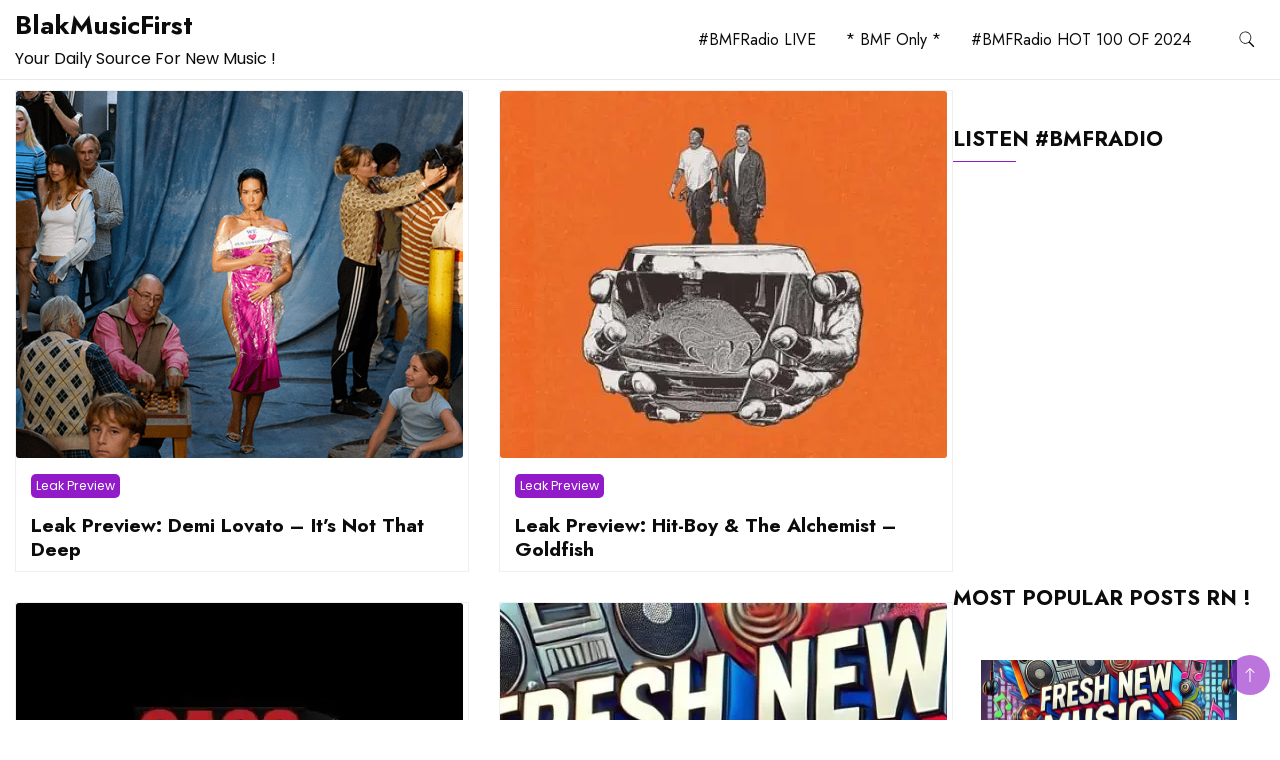

--- FILE ---
content_type: text/html; charset=UTF-8
request_url: https://blakmusicfirst.fr/page/4/
body_size: 16142
content:
		<!DOCTYPE html>
		<html lang="en-US">
		<head itemscope itemtype="https://schema.org/WebSite">
		<meta charset="UTF-8">
		<meta name="viewport" content="width=device-width, initial-scale=1">
		<link rel="profile" href="http://gmpg.org/xfn/11">
		<style id="jetpack-boost-critical-css">@media all{html{line-height:1.15;-webkit-text-size-adjust:100%;scroll-behavior:smooth}.site-header .header-wrapper .header-left ul li a,.site-header .top-bar-menu .right-menu ul li a,.site-title a,button,h2,h3,input{font-family:var(--gbl-primary-font)}body,p{font-family:var(--gbl-secondary-font)}body{margin:0;font-weight:400}main{display:block}a{background-color:transparent}img{border-style:none}button,input{font-family:inherit;line-height:1.15;margin:0}button,input{overflow:visible}button{text-transform:none}[type=submit],button{-webkit-appearance:button}[type=search]{-webkit-appearance:textfield;outline-offset:-2px}*,::after,::before{box-sizing:inherit}html{box-sizing:border-box}h2,h3{clear:both}p{margin-bottom:1.5em}article figure{margin:0}iframe,img,svg{vertical-align:top}.header-search-form .search-form,.mobile-header .mob-nav-site-branding-wrap,.mobile-social-wrap,.page-grid,.site-header .header-wrapper,.site-header .header-wrapper .header-left,.site-header .header-wrapper .header-right,.site-header .header-wrapper .nav-wrap{display:-webkit-box;display:-webkit-flex;display:-moz-flex;display:-ms-flexbox;display:flex}.page-grid{margin-top:10px;margin-bottom:15px}.page-grid{-webkit-box-direction:normal;-webkit-box-orient:horizontal;-webkit-flex-direction:row;-moz-flex-direction:row;-ms-flex-direction:row;flex-direction:row;grid-gap:53px}@media (max-width:1024px){.page-grid{-webkit-box-direction:normal;-webkit-box-orient:vertical;-webkit-flex-direction:column;-moz-flex-direction:column;-ms-flex-direction:column;flex-direction:column}}.site-main{-webkit-box-flex:1;-webkit-flex:1;-moz-box-flex:1;-moz-flex:1;-ms-flex:1;flex:1;max-width:100%}#secondary{flex:0 0 25%;max-width:25%}@media (max-width:1024px){#secondary{max-width:100%;flex:0 0 100%}}*{margin:0;padding:0;box-sizing:border-box}::after,::before{box-sizing:inherit}body,button,input{font-weight:400;line-height:1.5}a{text-decoration:none;color:#000}a,body,h2,h3,p{color:var(--text-color)}svg{fill:var(--text-color)}li{list-style:none}h2{font-size:1.667em;line-height:1.5;font-weight:600}@media (max-width:1440px){h2{font-size:1.556em}}@media (max-width:1024px){h2{font-size:1.556em}}@media (max-width:767px){h2{font-size:1.333em}}h3{font-size:1.333em;line-height:1.4;font-weight:600}@media (max-width:1440px){h3{font-size:1.22em;line-height:1.25em}}@media (max-width:1024px){h3{font-size:1.222em}}@media (max-width:767px){h3{font-size:1.222em}}p{font-size:var(--gbl-body-font-size);line-height:1.77778}a{font-size:var(--gbl-body-font-size)}.container{max-width:var(--content-width)!important;padding:0 15px;margin:auto;width:100%}@media (max-width:1440px){.container{max-width:1170px}}@media (max-width:1024px){.container{max-width:750px}}@media (max-width:767px){.container{max-width:420px}}button,input[type=submit]{background-color:var(--gbl-primary-color);color:#fff}ul{margin:0 0 1.5em 3em}ul{list-style:disc}iframe{max-width:100%}img{height:auto;max-width:100%}figure{margin:1em 0}.screen-reader-text{border:0;clip:rect(1px,1px,1px,1px);clip-path:inset(50%);height:1px;margin:-1px;overflow:hidden;padding:0;position:absolute!important;width:1px;word-wrap:normal!important}button,input[type=submit]{border:0;border-radius:3px;color:rgba(0,0,0,.8);line-height:1;padding:.8em 1em .8em}input[type=search]{color:#666;border:1px solid #ccc;border-radius:3px;padding:8px 8px}.widget{margin:35px 0 35px}.widget .widget-title{position:relative;font-size:1.667em;line-height:1.25555;font-weight:500;margin-bottom:30px}@media (max-width:1440px){.widget .widget-title{font-size:1.556em;margin-bottom:30px;line-height:1.3}}@media (max-width:1024px){.widget .widget-title{font-size:1.444em}}@media (max-width:767px){.widget .widget-title{font-size:1.333em}}.widget .widget-title::after{position:absolute;content:"";background-color:var(--gbl-primary-color);width:63px;height:1.5px;bottom:-8px;left:0}#secondary .widget.widget_text .textwidget p{margin-bottom:12px}.site-header{border-bottom:1px solid rgba(208,210,211,.5);padding:0}@media (max-width:1024px){.site-header{padding:0}}.site-header .header-wrapper{-webkit-box-align:center;-ms-flex-align:center;-webkit-align-items:center;-moz-align-items:center;align-items:center}.site-header .header-wrapper .nav-wrap{-webkit-box-align:center;-ms-flex-align:center;-webkit-align-items:center;-moz-align-items:center;align-items:center;-webkit-flex-wrap:wrap;-moz-flex-wrap:wrap;-ms-flex-wrap:wrap;flex-wrap:wrap;flex:1}.site-header .header-wrapper ul{list-style:none;margin:0;padding:0}.site-header .header-wrapper .header-left{-webkit-box-flex:1;-webkit-flex:1;-moz-box-flex:1;-moz-flex:1;-ms-flex:1;flex:1;-webkit-flex-wrap:wrap;-moz-flex-wrap:wrap;-ms-flex-wrap:wrap;flex-wrap:wrap;-webkit-box-pack:end;-ms-flex-pack:end;-webkit-justify-content:flex-end;-moz-justify-content:flex-end;justify-content:flex-end;margin-right:20px}.site-header .header-wrapper .header-left ul{text-align:center}.site-header .header-wrapper .header-left ul li{position:relative;display:inline-block;font-weight:500;line-height:1.2}.site-header .header-wrapper .header-left ul a{padding:30px 13px;display:inline-block}.site-header .header-wrapper .header-right{-webkit-box-align:center;-ms-flex-align:center;-webkit-align-items:center;-moz-align-items:center;align-items:center;line-height:.66}.site-header .header-wrapper .header-right .header-search{margin-left:5px}.site-header .header-wrapper .header-right .header-search button{padding:0;border:0;background-color:transparent}.site-header .header-wrapper .header-right .header-search .header-search-icon{padding:10px;border-radius:50%}.site-header.style-one{margin-top:0!important}@media (min-width:1024px){.site-branding p,.site-header .header-wrapper .header-left ul a,.site-title a{color:var(--header-text-color)}.site-header .header-wrapper .header-right .header-search-icon svg{fill:var(--header-text-color)}}.mobile-header{display:none}.mobile-header .main-navigation{margin-top:30px}@media (max-width:1024px){.site-header .main-menu-wrap{display:none}}@media (max-width:1024px){.mobile-header{display:block;padding:20px 0}}.mobile-header .mob-nav-site-branding-wrap{-webkit-box-align:center;-ms-flex-align:center;-webkit-align-items:center;-moz-align-items:center;align-items:center;-webkit-box-pack:justify;-ms-flex-pack:justify;-webkit-justify-content:space-between;-moz-justify-content:space-between;justify-content:space-between}#menu-opener{position:relative;display:inline-block;min-height:auto;width:40px;height:40px;background:0 0;border:none;padding:0}#menu-opener span{width:30px;height:3px;position:absolute;top:0;right:0;bottom:0;left:0;margin:auto;border-radius:5px;background-color:var(--text-color);overflow:hidden}#menu-opener span:last-child{bottom:-16px}#menu-opener span:first-child{top:-16px}.close.close-main-nav-toggle{position:absolute;min-height:none;background:0 0;width:18px;height:14px;right:18px;border:0;z-index:999;top:30px;padding:14px}.close.close-main-nav-toggle::after,.close.close-main-nav-toggle::before{content:"";position:absolute;width:22px;height:1px;margin:auto;left:0;top:0;right:0;bottom:0;transform:rotate(45deg);background-color:var(--text-color)}.close.close-main-nav-toggle::after{-webkit-transform:rotate(-45deg);-ms-transform:rotate(-45deg);transform:rotate(-45deg)}.mobile-navigation{position:fixed;left:0;top:0;max-width:370px;width:100%;height:100%;z-index:999;overflow-y:auto;overflow-x:hidden;transform:translateX(-100%);padding-top:25px}.mobile-navigation .primary-menu-list{padding:0 15px}.mobile-social-wrap{-webkit-box-align:center;-ms-flex-align:center;-webkit-align-items:center;-moz-align-items:center;align-items:center}.primary-menu-list{display:none}.mobile-menu #primary-menu{margin:0}.mobile-menu #primary-menu li{margin:0;padding:10px 0;position:relative}.mobile-menu #primary-menu li a{font-size:15px}.header-search-form{position:fixed;top:0;right:0;background:rgba(0,0,0,.75);width:100%;height:100%;left:0;text-align:center;margin:auto;bottom:0;z-index:99999;display:none}.header-search-form .search-form{-webkit-box-align:center;-ms-flex-align:center;-webkit-align-items:center;-moz-align-items:center;align-items:center;-webkit-box-pack:center;-ms-flex-pack:center;-webkit-justify-content:center;-moz-justify-content:center;justify-content:center;-webkit-box-align:center;-ms-flex-align:center;-webkit-align-items:center;-moz-align-items:center;align-items:center;height:70px;max-width:700px;width:100%;position:absolute;top:50%;left:0;right:0;margin:auto;-webkit-transform:translateY(-50%);-moz-transform:translateY(-50%);transform:translateY(-50%)}.header-search-form .search-form>label{width:100%}.header-search-form .search-form .search-field{height:70px;width:100%;padding:15px;color:#666;border:1px solid #ccc;border-radius:6px;border-top-right-radius:0;border-bottom-right-radius:0}.header-search-form .search-form input[type=submit]{background-color:var(--gbl-primary-color);height:70px;width:70px;padding:0;background-image:url(data:image/svg+xml,%3Csvg\ xmlns=\'http://www.w3.org/2000/svg\'\ width=\'18\'\ height=\'18\'\ viewBox=\'0\ 0\ 18\ 18\'%3E%3Cpath\ id=\'Path_24900\'\ data-name=\'Path\ 24900\'\ d=\'M11.572,19.163a7.532,7.532,0,0,0,4.676-1.624L20.709,22,22,20.709l-4.461-4.461a7.57,7.57,0,1,0-5.967,2.915Zm0-13.363A5.782,5.782,0,1,1,5.8,11.572,5.782,5.782,0,0,1,11.572,5.8Z\'\ transform=\'translate\(-4\ -4\)\'\ fill=\'%23fff\'/%3E%3C/svg%3E%0A);background-repeat:no-repeat;background-position:center;font-size:0;border-top-left-radius:0;border-bottom-left-radius:0}.header-search-form .close{position:absolute;top:14px;right:20px;width:40px;height:45px;padding:0;background:0 0;border:none;min-height:auto;font-size:0}.header-search-form .close::after,.header-search-form .close::before{width:30px;height:2px;position:absolute;content:"";top:0;right:0;bottom:0;left:0;margin:auto;background-color:rgba(255,255,255,.8);-webkit-transform:rotate(45deg);-moz-transform:rotate(45deg);transform:rotate(45deg)}.header-search-form .close::before{transform:rotate(-45deg)}.skip-link{font-size:1em;color:#000;background-color:#f7f7f7;border:1px solid rgba(0,0,0,.3);padding:10px 20px;font-weight:600;text-align:center;position:absolute;top:-9999px;left:20px;box-shadow:0 2px 20px rgba(0,0,0,.3)}.site-branding .site-title{font-size:26px!important}.site-branding p{margin-bottom:0}.entry-meta .category a{font-size:.778em;color:#fff;padding:3px 5px;border-radius:5px;background-color:var(--gbl-primary-color);margin:0 5px 5px 0;display:inline-block}html{position:unset!important}body{padding-top:0!important}.content-wrap-main article{border:1px solid #efefef}.blog .content-wrap-main article .entry-header{padding-left:15px}.blog .content-wrap-main{display:grid;grid-template-columns:repeat(2,1fr);grid-gap:30px}@media (max-width:767px){.blog .content-wrap-main{grid-template-columns:1fr;grid-row-gap:10px}}.blog .content-wrap-main .post-thumbnail{margin-bottom:15px}.blog .content-wrap-main .post-thumbnail img{border-radius:3px}.blog .content-wrap-main .entry-header .entry-meta{margin:10px 0}.blog .content-wrap-main .entry-title{margin:10px 0}.site-header .top-bar-menu{background-color:var(--topbar-bg-color)}.site-header .top-bar-menu .container{display:flex}.site-header .top-bar-menu .right-menu{margin-left:auto;order:2;display:inline-flex}.site-header .top-bar-menu .right-menu ul li{position:relative;display:inline-block;font-size:.82em;font-weight:400;line-height:1.2;padding:.58em .5em;display:inline-block;text-align:center}.site-header .top-bar-menu .right-menu ul li,.site-header .top-bar-menu .right-menu ul li a{color:var(--topbar-text-color)}.site-header .top-bar-menu .left-menu ul,.site-header .top-bar-menu .right-menu ul{margin:0}.site-header .top-bar-menu .right-menu ul li::before{content:"|";color:#ddd;display:inline-block;margin:0 12px 0 0}.site-header .top-bar-menu .right-menu ul li:first-child::before{content:"";margin-left:0}#secondary .widget h2{font-weight:600;font-size:21px;line-height:1.4;margin-bottom:30px;display:block}#masthead .site-branding{display:flex;flex-direction:row;align-items:center;padding-top:5px;padding-bottom:5px}@media (max-width:1024px){.site-header .top-bar-menu .right-menu{display:initial}}@media (max-width:1024px){.site-header .top-bar-menu .container{display:block;text-align:center}}.backtotop{background-color:var(--gbl-primary-color);z-index:300;width:40px;height:40px;line-height:40px;border-radius:100%;font-size:20px;text-align:center;position:fixed;bottom:-100px;right:10px;display:flex;align-items:center;justify-content:center;opacity:.6}.backtotop svg{fill:white}}@media all{img{vertical-align:middle}}@media all{#secondary .widget a{color:var(--glb-primary-color)}}@media all{ul{box-sizing:border-box}.screen-reader-text{border:0;clip:rect(1px,1px,1px,1px);-webkit-clip-path:inset(50%);clip-path:inset(50%);height:1px;margin:-1px;overflow:hidden;padding:0;position:absolute;width:1px;word-wrap:normal!important}:where(figure){margin:0 0 1em}}@media all{.widgets-grid-layout{width:100%}.widgets-grid-layout:after,.widgets-grid-layout:before{content:" ";display:table}.widgets-grid-layout:after{clear:both}.widget-grid-view-image{float:left;max-width:50%}.widget-grid-view-image a{display:block;margin:0 2px 4px 0}.widget-grid-view-image:nth-child(2n){float:right}.widget-grid-view-image:nth-child(2n) a{margin:0 0 4px 2px}.widgets-grid-layout .widget-grid-view-image img{height:auto;max-width:100%}.screen-reader-text{border:0;clip:rect(1px,1px,1px,1px);-webkit-clip-path:inset(50%);clip-path:inset(50%);height:1px;margin:-1px;overflow:hidden;padding:0;position:absolute!important;width:1px;word-wrap:normal!important}}</style><title>BlakMusicFirst &#8211; Page 4 &#8211; Your Daily Source For New Music !</title>
<meta name='robots' content='max-image-preview:large' />
	<style>img:is([sizes="auto" i], [sizes^="auto," i]) { contain-intrinsic-size: 3000px 1500px }</style>
	<link rel='dns-prefetch' href='//secure.gravatar.com' />
<link rel='dns-prefetch' href='//stats.wp.com' />
<link rel='dns-prefetch' href='//fonts.googleapis.com' />
<link rel='dns-prefetch' href='//v0.wordpress.com' />
<link rel='dns-prefetch' href='//widgets.wp.com' />
<link rel='dns-prefetch' href='//s0.wp.com' />
<link rel='dns-prefetch' href='//0.gravatar.com' />
<link rel='dns-prefetch' href='//1.gravatar.com' />
<link rel='dns-prefetch' href='//2.gravatar.com' />
<link rel='preconnect' href='//i0.wp.com' />
<link rel='preconnect' href='//c0.wp.com' />
<link rel="alternate" type="application/rss+xml" title="BlakMusicFirst &raquo; Feed" href="https://blakmusicfirst.fr/feed/" />
<link rel="alternate" type="application/rss+xml" title="BlakMusicFirst &raquo; Comments Feed" href="https://blakmusicfirst.fr/comments/feed/" />
<script id="wpp-js" src="https://blakmusicfirst.fr/wp-content/plugins/wordpress-popular-posts/assets/js/wpp.min.js?ver=7.3.6" data-sampling="0" data-sampling-rate="100" data-api-url="https://blakmusicfirst.fr/wp-json/wordpress-popular-posts" data-post-id="0" data-token="9a97935094" data-lang="0" data-debug="0"></script>
<script>
window._wpemojiSettings = {"baseUrl":"https:\/\/s.w.org\/images\/core\/emoji\/16.0.1\/72x72\/","ext":".png","svgUrl":"https:\/\/s.w.org\/images\/core\/emoji\/16.0.1\/svg\/","svgExt":".svg","source":{"concatemoji":"https:\/\/blakmusicfirst.fr\/wp-includes\/js\/wp-emoji-release.min.js?ver=6.8.3"}};
/*! This file is auto-generated */
!function(s,n){var o,i,e;function c(e){try{var t={supportTests:e,timestamp:(new Date).valueOf()};sessionStorage.setItem(o,JSON.stringify(t))}catch(e){}}function p(e,t,n){e.clearRect(0,0,e.canvas.width,e.canvas.height),e.fillText(t,0,0);var t=new Uint32Array(e.getImageData(0,0,e.canvas.width,e.canvas.height).data),a=(e.clearRect(0,0,e.canvas.width,e.canvas.height),e.fillText(n,0,0),new Uint32Array(e.getImageData(0,0,e.canvas.width,e.canvas.height).data));return t.every(function(e,t){return e===a[t]})}function u(e,t){e.clearRect(0,0,e.canvas.width,e.canvas.height),e.fillText(t,0,0);for(var n=e.getImageData(16,16,1,1),a=0;a<n.data.length;a++)if(0!==n.data[a])return!1;return!0}function f(e,t,n,a){switch(t){case"flag":return n(e,"\ud83c\udff3\ufe0f\u200d\u26a7\ufe0f","\ud83c\udff3\ufe0f\u200b\u26a7\ufe0f")?!1:!n(e,"\ud83c\udde8\ud83c\uddf6","\ud83c\udde8\u200b\ud83c\uddf6")&&!n(e,"\ud83c\udff4\udb40\udc67\udb40\udc62\udb40\udc65\udb40\udc6e\udb40\udc67\udb40\udc7f","\ud83c\udff4\u200b\udb40\udc67\u200b\udb40\udc62\u200b\udb40\udc65\u200b\udb40\udc6e\u200b\udb40\udc67\u200b\udb40\udc7f");case"emoji":return!a(e,"\ud83e\udedf")}return!1}function g(e,t,n,a){var r="undefined"!=typeof WorkerGlobalScope&&self instanceof WorkerGlobalScope?new OffscreenCanvas(300,150):s.createElement("canvas"),o=r.getContext("2d",{willReadFrequently:!0}),i=(o.textBaseline="top",o.font="600 32px Arial",{});return e.forEach(function(e){i[e]=t(o,e,n,a)}),i}function t(e){var t=s.createElement("script");t.src=e,t.defer=!0,s.head.appendChild(t)}"undefined"!=typeof Promise&&(o="wpEmojiSettingsSupports",i=["flag","emoji"],n.supports={everything:!0,everythingExceptFlag:!0},e=new Promise(function(e){s.addEventListener("DOMContentLoaded",e,{once:!0})}),new Promise(function(t){var n=function(){try{var e=JSON.parse(sessionStorage.getItem(o));if("object"==typeof e&&"number"==typeof e.timestamp&&(new Date).valueOf()<e.timestamp+604800&&"object"==typeof e.supportTests)return e.supportTests}catch(e){}return null}();if(!n){if("undefined"!=typeof Worker&&"undefined"!=typeof OffscreenCanvas&&"undefined"!=typeof URL&&URL.createObjectURL&&"undefined"!=typeof Blob)try{var e="postMessage("+g.toString()+"("+[JSON.stringify(i),f.toString(),p.toString(),u.toString()].join(",")+"));",a=new Blob([e],{type:"text/javascript"}),r=new Worker(URL.createObjectURL(a),{name:"wpTestEmojiSupports"});return void(r.onmessage=function(e){c(n=e.data),r.terminate(),t(n)})}catch(e){}c(n=g(i,f,p,u))}t(n)}).then(function(e){for(var t in e)n.supports[t]=e[t],n.supports.everything=n.supports.everything&&n.supports[t],"flag"!==t&&(n.supports.everythingExceptFlag=n.supports.everythingExceptFlag&&n.supports[t]);n.supports.everythingExceptFlag=n.supports.everythingExceptFlag&&!n.supports.flag,n.DOMReady=!1,n.readyCallback=function(){n.DOMReady=!0}}).then(function(){return e}).then(function(){var e;n.supports.everything||(n.readyCallback(),(e=n.source||{}).concatemoji?t(e.concatemoji):e.wpemoji&&e.twemoji&&(t(e.twemoji),t(e.wpemoji)))}))}((window,document),window._wpemojiSettings);
</script>
<noscript><link rel='stylesheet' id='ts-poll-block-css' href='https://blakmusicfirst.fr/wp-content/plugins/poll-wp/admin/css/block.css?ver=6.8.3' media='all' />
</noscript><link rel='stylesheet' id='ts-poll-block-css' href='https://blakmusicfirst.fr/wp-content/plugins/poll-wp/admin/css/block.css?ver=6.8.3' media="not all" data-media="all" onload="this.media=this.dataset.media; delete this.dataset.media; this.removeAttribute( 'onload' );" />
<noscript><link rel='stylesheet' id='wpra-lightbox-css' href='https://blakmusicfirst.fr/wp-content/plugins/wp-rss-aggregator/core/css/jquery-colorbox.css?ver=1.4.33' media='all' />
</noscript><link rel='stylesheet' id='wpra-lightbox-css' href='https://blakmusicfirst.fr/wp-content/plugins/wp-rss-aggregator/core/css/jquery-colorbox.css?ver=1.4.33' media="not all" data-media="all" onload="this.media=this.dataset.media; delete this.dataset.media; this.removeAttribute( 'onload' );" />
<style id='wp-emoji-styles-inline-css'>

	img.wp-smiley, img.emoji {
		display: inline !important;
		border: none !important;
		box-shadow: none !important;
		height: 1em !important;
		width: 1em !important;
		margin: 0 0.07em !important;
		vertical-align: -0.1em !important;
		background: none !important;
		padding: 0 !important;
	}
</style>
<noscript><link rel='stylesheet' id='wp-block-library-css' href='https://c0.wp.com/c/6.8.3/wp-includes/css/dist/block-library/style.min.css' media='all' />
</noscript><link rel='stylesheet' id='wp-block-library-css' href='https://c0.wp.com/c/6.8.3/wp-includes/css/dist/block-library/style.min.css' media="not all" data-media="all" onload="this.media=this.dataset.media; delete this.dataset.media; this.removeAttribute( 'onload' );" />
<noscript><link rel='stylesheet' id='wpra-displays-css' href='https://blakmusicfirst.fr/wp-content/plugins/wp-rss-aggregator/core/css/displays.css?ver=5.0.6' media='all' />
</noscript><link rel='stylesheet' id='wpra-displays-css' href='https://blakmusicfirst.fr/wp-content/plugins/wp-rss-aggregator/core/css/displays.css?ver=5.0.6' media="not all" data-media="all" onload="this.media=this.dataset.media; delete this.dataset.media; this.removeAttribute( 'onload' );" />
<noscript><link rel='stylesheet' id='mediaelement-css' href='https://c0.wp.com/c/6.8.3/wp-includes/js/mediaelement/mediaelementplayer-legacy.min.css' media='all' />
</noscript><link rel='stylesheet' id='mediaelement-css' href='https://c0.wp.com/c/6.8.3/wp-includes/js/mediaelement/mediaelementplayer-legacy.min.css' media="not all" data-media="all" onload="this.media=this.dataset.media; delete this.dataset.media; this.removeAttribute( 'onload' );" />
<noscript><link rel='stylesheet' id='wp-mediaelement-css' href='https://c0.wp.com/c/6.8.3/wp-includes/js/mediaelement/wp-mediaelement.min.css' media='all' />
</noscript><link rel='stylesheet' id='wp-mediaelement-css' href='https://c0.wp.com/c/6.8.3/wp-includes/js/mediaelement/wp-mediaelement.min.css' media="not all" data-media="all" onload="this.media=this.dataset.media; delete this.dataset.media; this.removeAttribute( 'onload' );" />
<style id='jetpack-sharing-buttons-style-inline-css'>
.jetpack-sharing-buttons__services-list{display:flex;flex-direction:row;flex-wrap:wrap;gap:0;list-style-type:none;margin:5px;padding:0}.jetpack-sharing-buttons__services-list.has-small-icon-size{font-size:12px}.jetpack-sharing-buttons__services-list.has-normal-icon-size{font-size:16px}.jetpack-sharing-buttons__services-list.has-large-icon-size{font-size:24px}.jetpack-sharing-buttons__services-list.has-huge-icon-size{font-size:36px}@media print{.jetpack-sharing-buttons__services-list{display:none!important}}.editor-styles-wrapper .wp-block-jetpack-sharing-buttons{gap:0;padding-inline-start:0}ul.jetpack-sharing-buttons__services-list.has-background{padding:1.25em 2.375em}
</style>
<style id='global-styles-inline-css'>
:root{--wp--preset--aspect-ratio--square: 1;--wp--preset--aspect-ratio--4-3: 4/3;--wp--preset--aspect-ratio--3-4: 3/4;--wp--preset--aspect-ratio--3-2: 3/2;--wp--preset--aspect-ratio--2-3: 2/3;--wp--preset--aspect-ratio--16-9: 16/9;--wp--preset--aspect-ratio--9-16: 9/16;--wp--preset--color--black: #000000;--wp--preset--color--cyan-bluish-gray: #abb8c3;--wp--preset--color--white: #ffffff;--wp--preset--color--pale-pink: #f78da7;--wp--preset--color--vivid-red: #cf2e2e;--wp--preset--color--luminous-vivid-orange: #ff6900;--wp--preset--color--luminous-vivid-amber: #fcb900;--wp--preset--color--light-green-cyan: #7bdcb5;--wp--preset--color--vivid-green-cyan: #00d084;--wp--preset--color--pale-cyan-blue: #8ed1fc;--wp--preset--color--vivid-cyan-blue: #0693e3;--wp--preset--color--vivid-purple: #9b51e0;--wp--preset--gradient--vivid-cyan-blue-to-vivid-purple: linear-gradient(135deg,rgba(6,147,227,1) 0%,rgb(155,81,224) 100%);--wp--preset--gradient--light-green-cyan-to-vivid-green-cyan: linear-gradient(135deg,rgb(122,220,180) 0%,rgb(0,208,130) 100%);--wp--preset--gradient--luminous-vivid-amber-to-luminous-vivid-orange: linear-gradient(135deg,rgba(252,185,0,1) 0%,rgba(255,105,0,1) 100%);--wp--preset--gradient--luminous-vivid-orange-to-vivid-red: linear-gradient(135deg,rgba(255,105,0,1) 0%,rgb(207,46,46) 100%);--wp--preset--gradient--very-light-gray-to-cyan-bluish-gray: linear-gradient(135deg,rgb(238,238,238) 0%,rgb(169,184,195) 100%);--wp--preset--gradient--cool-to-warm-spectrum: linear-gradient(135deg,rgb(74,234,220) 0%,rgb(151,120,209) 20%,rgb(207,42,186) 40%,rgb(238,44,130) 60%,rgb(251,105,98) 80%,rgb(254,248,76) 100%);--wp--preset--gradient--blush-light-purple: linear-gradient(135deg,rgb(255,206,236) 0%,rgb(152,150,240) 100%);--wp--preset--gradient--blush-bordeaux: linear-gradient(135deg,rgb(254,205,165) 0%,rgb(254,45,45) 50%,rgb(107,0,62) 100%);--wp--preset--gradient--luminous-dusk: linear-gradient(135deg,rgb(255,203,112) 0%,rgb(199,81,192) 50%,rgb(65,88,208) 100%);--wp--preset--gradient--pale-ocean: linear-gradient(135deg,rgb(255,245,203) 0%,rgb(182,227,212) 50%,rgb(51,167,181) 100%);--wp--preset--gradient--electric-grass: linear-gradient(135deg,rgb(202,248,128) 0%,rgb(113,206,126) 100%);--wp--preset--gradient--midnight: linear-gradient(135deg,rgb(2,3,129) 0%,rgb(40,116,252) 100%);--wp--preset--font-size--small: 13px;--wp--preset--font-size--medium: 20px;--wp--preset--font-size--large: 36px;--wp--preset--font-size--x-large: 42px;--wp--preset--spacing--20: 0.44rem;--wp--preset--spacing--30: 0.67rem;--wp--preset--spacing--40: 1rem;--wp--preset--spacing--50: 1.5rem;--wp--preset--spacing--60: 2.25rem;--wp--preset--spacing--70: 3.38rem;--wp--preset--spacing--80: 5.06rem;--wp--preset--shadow--natural: 6px 6px 9px rgba(0, 0, 0, 0.2);--wp--preset--shadow--deep: 12px 12px 50px rgba(0, 0, 0, 0.4);--wp--preset--shadow--sharp: 6px 6px 0px rgba(0, 0, 0, 0.2);--wp--preset--shadow--outlined: 6px 6px 0px -3px rgba(255, 255, 255, 1), 6px 6px rgba(0, 0, 0, 1);--wp--preset--shadow--crisp: 6px 6px 0px rgba(0, 0, 0, 1);}:where(body) { margin: 0; }.wp-site-blocks > .alignleft { float: left; margin-right: 2em; }.wp-site-blocks > .alignright { float: right; margin-left: 2em; }.wp-site-blocks > .aligncenter { justify-content: center; margin-left: auto; margin-right: auto; }:where(.wp-site-blocks) > * { margin-block-start: 24px; margin-block-end: 0; }:where(.wp-site-blocks) > :first-child { margin-block-start: 0; }:where(.wp-site-blocks) > :last-child { margin-block-end: 0; }:root { --wp--style--block-gap: 24px; }:root :where(.is-layout-flow) > :first-child{margin-block-start: 0;}:root :where(.is-layout-flow) > :last-child{margin-block-end: 0;}:root :where(.is-layout-flow) > *{margin-block-start: 24px;margin-block-end: 0;}:root :where(.is-layout-constrained) > :first-child{margin-block-start: 0;}:root :where(.is-layout-constrained) > :last-child{margin-block-end: 0;}:root :where(.is-layout-constrained) > *{margin-block-start: 24px;margin-block-end: 0;}:root :where(.is-layout-flex){gap: 24px;}:root :where(.is-layout-grid){gap: 24px;}.is-layout-flow > .alignleft{float: left;margin-inline-start: 0;margin-inline-end: 2em;}.is-layout-flow > .alignright{float: right;margin-inline-start: 2em;margin-inline-end: 0;}.is-layout-flow > .aligncenter{margin-left: auto !important;margin-right: auto !important;}.is-layout-constrained > .alignleft{float: left;margin-inline-start: 0;margin-inline-end: 2em;}.is-layout-constrained > .alignright{float: right;margin-inline-start: 2em;margin-inline-end: 0;}.is-layout-constrained > .aligncenter{margin-left: auto !important;margin-right: auto !important;}.is-layout-constrained > :where(:not(.alignleft):not(.alignright):not(.alignfull)){margin-left: auto !important;margin-right: auto !important;}body .is-layout-flex{display: flex;}.is-layout-flex{flex-wrap: wrap;align-items: center;}.is-layout-flex > :is(*, div){margin: 0;}body .is-layout-grid{display: grid;}.is-layout-grid > :is(*, div){margin: 0;}body{padding-top: 0px;padding-right: 0px;padding-bottom: 0px;padding-left: 0px;}a:where(:not(.wp-element-button)){text-decoration: underline;}:root :where(.wp-element-button, .wp-block-button__link){background-color: #32373c;border-width: 0;color: #fff;font-family: inherit;font-size: inherit;line-height: inherit;padding: calc(0.667em + 2px) calc(1.333em + 2px);text-decoration: none;}.has-black-color{color: var(--wp--preset--color--black) !important;}.has-cyan-bluish-gray-color{color: var(--wp--preset--color--cyan-bluish-gray) !important;}.has-white-color{color: var(--wp--preset--color--white) !important;}.has-pale-pink-color{color: var(--wp--preset--color--pale-pink) !important;}.has-vivid-red-color{color: var(--wp--preset--color--vivid-red) !important;}.has-luminous-vivid-orange-color{color: var(--wp--preset--color--luminous-vivid-orange) !important;}.has-luminous-vivid-amber-color{color: var(--wp--preset--color--luminous-vivid-amber) !important;}.has-light-green-cyan-color{color: var(--wp--preset--color--light-green-cyan) !important;}.has-vivid-green-cyan-color{color: var(--wp--preset--color--vivid-green-cyan) !important;}.has-pale-cyan-blue-color{color: var(--wp--preset--color--pale-cyan-blue) !important;}.has-vivid-cyan-blue-color{color: var(--wp--preset--color--vivid-cyan-blue) !important;}.has-vivid-purple-color{color: var(--wp--preset--color--vivid-purple) !important;}.has-black-background-color{background-color: var(--wp--preset--color--black) !important;}.has-cyan-bluish-gray-background-color{background-color: var(--wp--preset--color--cyan-bluish-gray) !important;}.has-white-background-color{background-color: var(--wp--preset--color--white) !important;}.has-pale-pink-background-color{background-color: var(--wp--preset--color--pale-pink) !important;}.has-vivid-red-background-color{background-color: var(--wp--preset--color--vivid-red) !important;}.has-luminous-vivid-orange-background-color{background-color: var(--wp--preset--color--luminous-vivid-orange) !important;}.has-luminous-vivid-amber-background-color{background-color: var(--wp--preset--color--luminous-vivid-amber) !important;}.has-light-green-cyan-background-color{background-color: var(--wp--preset--color--light-green-cyan) !important;}.has-vivid-green-cyan-background-color{background-color: var(--wp--preset--color--vivid-green-cyan) !important;}.has-pale-cyan-blue-background-color{background-color: var(--wp--preset--color--pale-cyan-blue) !important;}.has-vivid-cyan-blue-background-color{background-color: var(--wp--preset--color--vivid-cyan-blue) !important;}.has-vivid-purple-background-color{background-color: var(--wp--preset--color--vivid-purple) !important;}.has-black-border-color{border-color: var(--wp--preset--color--black) !important;}.has-cyan-bluish-gray-border-color{border-color: var(--wp--preset--color--cyan-bluish-gray) !important;}.has-white-border-color{border-color: var(--wp--preset--color--white) !important;}.has-pale-pink-border-color{border-color: var(--wp--preset--color--pale-pink) !important;}.has-vivid-red-border-color{border-color: var(--wp--preset--color--vivid-red) !important;}.has-luminous-vivid-orange-border-color{border-color: var(--wp--preset--color--luminous-vivid-orange) !important;}.has-luminous-vivid-amber-border-color{border-color: var(--wp--preset--color--luminous-vivid-amber) !important;}.has-light-green-cyan-border-color{border-color: var(--wp--preset--color--light-green-cyan) !important;}.has-vivid-green-cyan-border-color{border-color: var(--wp--preset--color--vivid-green-cyan) !important;}.has-pale-cyan-blue-border-color{border-color: var(--wp--preset--color--pale-cyan-blue) !important;}.has-vivid-cyan-blue-border-color{border-color: var(--wp--preset--color--vivid-cyan-blue) !important;}.has-vivid-purple-border-color{border-color: var(--wp--preset--color--vivid-purple) !important;}.has-vivid-cyan-blue-to-vivid-purple-gradient-background{background: var(--wp--preset--gradient--vivid-cyan-blue-to-vivid-purple) !important;}.has-light-green-cyan-to-vivid-green-cyan-gradient-background{background: var(--wp--preset--gradient--light-green-cyan-to-vivid-green-cyan) !important;}.has-luminous-vivid-amber-to-luminous-vivid-orange-gradient-background{background: var(--wp--preset--gradient--luminous-vivid-amber-to-luminous-vivid-orange) !important;}.has-luminous-vivid-orange-to-vivid-red-gradient-background{background: var(--wp--preset--gradient--luminous-vivid-orange-to-vivid-red) !important;}.has-very-light-gray-to-cyan-bluish-gray-gradient-background{background: var(--wp--preset--gradient--very-light-gray-to-cyan-bluish-gray) !important;}.has-cool-to-warm-spectrum-gradient-background{background: var(--wp--preset--gradient--cool-to-warm-spectrum) !important;}.has-blush-light-purple-gradient-background{background: var(--wp--preset--gradient--blush-light-purple) !important;}.has-blush-bordeaux-gradient-background{background: var(--wp--preset--gradient--blush-bordeaux) !important;}.has-luminous-dusk-gradient-background{background: var(--wp--preset--gradient--luminous-dusk) !important;}.has-pale-ocean-gradient-background{background: var(--wp--preset--gradient--pale-ocean) !important;}.has-electric-grass-gradient-background{background: var(--wp--preset--gradient--electric-grass) !important;}.has-midnight-gradient-background{background: var(--wp--preset--gradient--midnight) !important;}.has-small-font-size{font-size: var(--wp--preset--font-size--small) !important;}.has-medium-font-size{font-size: var(--wp--preset--font-size--medium) !important;}.has-large-font-size{font-size: var(--wp--preset--font-size--large) !important;}.has-x-large-font-size{font-size: var(--wp--preset--font-size--x-large) !important;}
:root :where(.wp-block-pullquote){font-size: 1.5em;line-height: 1.6;}
</style>
<noscript><link rel='stylesheet' id='ts-poll-public-css' href='https://blakmusicfirst.fr/wp-content/plugins/poll-wp/public/css/ts_poll-public.css?ver=2.5.3' media='all' />
</noscript><link rel='stylesheet' id='ts-poll-public-css' href='https://blakmusicfirst.fr/wp-content/plugins/poll-wp/public/css/ts_poll-public.css?ver=2.5.3' media="not all" data-media="all" onload="this.media=this.dataset.media; delete this.dataset.media; this.removeAttribute( 'onload' );" />
<noscript><link rel='stylesheet' id='ts-poll-fonts-css' href='https://blakmusicfirst.fr/wp-content/plugins/poll-wp/fonts/ts_poll-fonts.css?ver=2.5.3' media='all' />
</noscript><link rel='stylesheet' id='ts-poll-fonts-css' href='https://blakmusicfirst.fr/wp-content/plugins/poll-wp/fonts/ts_poll-fonts.css?ver=2.5.3' media="not all" data-media="all" onload="this.media=this.dataset.media; delete this.dataset.media; this.removeAttribute( 'onload' );" />
<noscript><link rel='stylesheet' id='wordpress-popular-posts-css-css' href='https://blakmusicfirst.fr/wp-content/plugins/wordpress-popular-posts/assets/css/wpp.css?ver=7.3.6' media='all' />
</noscript><link rel='stylesheet' id='wordpress-popular-posts-css-css' href='https://blakmusicfirst.fr/wp-content/plugins/wordpress-popular-posts/assets/css/wpp.css?ver=7.3.6' media="not all" data-media="all" onload="this.media=this.dataset.media; delete this.dataset.media; this.removeAttribute( 'onload' );" />
<noscript><link rel='stylesheet' id='storefront_blocks_cfg_parent-css' href='https://blakmusicfirst.fr/wp-content/themes/best-shop/style.css?ver=6.8.3' media='all' />
</noscript><link rel='stylesheet' id='storefront_blocks_cfg_parent-css' href='https://blakmusicfirst.fr/wp-content/themes/best-shop/style.css?ver=6.8.3' media="not all" data-media="all" onload="this.media=this.dataset.media; delete this.dataset.media; this.removeAttribute( 'onload' );" />
<noscript><link rel='stylesheet' id='best-shop-google-fonts-css' href='https://fonts.googleapis.com/css?family=Jost%3A300%2C300i%2C400%2C400i%2C700%2C700i%7CPoppins%3A300%2C300i%2C400%2C400i%2C500%2C500i%2C600%2C600i&#038;subset=latin%2Clatin-ext' media='all' />
</noscript><link rel='stylesheet' id='best-shop-google-fonts-css' href='https://fonts.googleapis.com/css?family=Jost%3A300%2C300i%2C400%2C400i%2C700%2C700i%7CPoppins%3A300%2C300i%2C400%2C400i%2C500%2C500i%2C600%2C600i&#038;subset=latin%2Clatin-ext' media="not all" data-media="all" onload="this.media=this.dataset.media; delete this.dataset.media; this.removeAttribute( 'onload' );" />
<noscript><link rel='stylesheet' id='best-shop-bootstrap-css' href='https://blakmusicfirst.fr/wp-content/themes/best-shop/css/bootstrap.css?ver=6.8.3' media='all' />
</noscript><link rel='stylesheet' id='best-shop-bootstrap-css' href='https://blakmusicfirst.fr/wp-content/themes/best-shop/css/bootstrap.css?ver=6.8.3' media="not all" data-media="all" onload="this.media=this.dataset.media; delete this.dataset.media; this.removeAttribute( 'onload' );" />
<noscript><link rel='stylesheet' id='best-shop-style-css' href='https://blakmusicfirst.fr/wp-content/themes/storefront-blocks/style.css?ver=6.8.3' media='all' />
</noscript><link rel='stylesheet' id='best-shop-style-css' href='https://blakmusicfirst.fr/wp-content/themes/storefront-blocks/style.css?ver=6.8.3' media="not all" data-media="all" onload="this.media=this.dataset.media; delete this.dataset.media; this.removeAttribute( 'onload' );" />
<noscript><link rel='stylesheet' id='jetpack_likes-css' href='https://c0.wp.com/p/jetpack/15.2/modules/likes/style.css' media='all' />
</noscript><link rel='stylesheet' id='jetpack_likes-css' href='https://c0.wp.com/p/jetpack/15.2/modules/likes/style.css' media="not all" data-media="all" onload="this.media=this.dataset.media; delete this.dataset.media; this.removeAttribute( 'onload' );" />
<script src="https://blakmusicfirst.fr/wp-content/plugins/poll-wp/public/js/vue.js?ver=2.5.3" id="ts-poll-vue-js"></script>
<script src="https://c0.wp.com/c/6.8.3/wp-includes/js/jquery/jquery.min.js" id="jquery-core-js"></script>
<script src="https://c0.wp.com/c/6.8.3/wp-includes/js/jquery/jquery-migrate.min.js" id="jquery-migrate-js"></script>
<script id="ts-poll-public-js-extra">
var tsPollData = {"root_url":"https:\/\/blakmusicfirst.fr\/wp-json\/","nonce":"9a97935094"};
</script>
<script src="https://blakmusicfirst.fr/wp-content/plugins/poll-wp/public/js/ts_poll-public.js?ver=2.5.3" id="ts-poll-public-js"></script>
<script src="https://blakmusicfirst.fr/wp-content/themes/best-shop/js/bootstrap.js?ver=6.8.3" id="best-shop-bootstrap-js"></script>
<script src="https://blakmusicfirst.fr/wp-content/themes/best-shop/js/jquery.marquee.js?ver=6.8.3" id="best-shop--marquee-js"></script>
<link rel="https://api.w.org/" href="https://blakmusicfirst.fr/wp-json/" /><link rel="EditURI" type="application/rsd+xml" title="RSD" href="https://blakmusicfirst.fr/xmlrpc.php?rsd" />
<meta name="generator" content="WordPress 6.8.3" />
<link rel='shortlink' href='https://wp.me/8D5Bm' />
	<style>img#wpstats{display:none}</style>
		            <style id="wpp-loading-animation-styles">@-webkit-keyframes bgslide{from{background-position-x:0}to{background-position-x:-200%}}@keyframes bgslide{from{background-position-x:0}to{background-position-x:-200%}}.wpp-widget-block-placeholder,.wpp-shortcode-placeholder{margin:0 auto;width:60px;height:3px;background:#dd3737;background:linear-gradient(90deg,#dd3737 0%,#571313 10%,#dd3737 100%);background-size:200% auto;border-radius:3px;-webkit-animation:bgslide 1s infinite linear;animation:bgslide 1s infinite linear}</style>
            	<style type="text/css" id="custom-theme-colors" >
        :root {
            --gbl-primary-color: #921bc9 ;
            --gbl-secondary-color: #000 ;
            --gbl-primary-font: Jost, Serif ;
            --gbl-secondary-font: Poppins, Sans Serif ;
            --logo-width: 130 ;
            --header-text-color: ##000000 ;            
            --footer-color: #F4F4F4 ;
            --footer-text-color: #8224e3 ;
            --content-width: 1280px ;
            --woo-bar-color: #ffffff ;  
            --woo-bar-bg-color: #921bc9 ;
            --menu-text-color: #e8e8e8 ;  
            --menu-bg-color: #000000 ;  
            --text-color: #0c0c0c ;
            --topbar-bg-color: #3e3e3e ;
            --topbar-text-color: #e7e7e7 ;
            --e-global-color-primary: #921bc9 ;
            --gbl-background-color:#ffffff ;
            --gbl-body-font-size:1em ;
            --gbl-footer-num-of-colums:4 ;
            
        }

        .site-branding img.custom-logo {
            max-width:130px ;    
        }
        @media (min-width: 1024px) {
            #masthead {
                background-image:url('');
                background-size: cover;
                background-position: center center;
            }
        }
        body.custom-background-image .site, 
        body.custom-background-color .site,
        .mobile-navigation {
            background-color: #ffffff;
        }

        .site-footer {
            background:url("") ;
            background-repeat: no-repeat;
            background-size: cover;
            background-position: center center;
        }
        
        .site-footer .footer-overlay {
            background-color:#F4F4F4;
        }
                
	</style>

<!-- Jetpack Open Graph Tags -->
<meta property="og:type" content="website" />
<meta property="og:title" content="BlakMusicFirst" />
<meta property="og:description" content="Your Daily Source For New Music !" />
<meta property="og:url" content="https://blakmusicfirst.fr/" />
<meta property="og:site_name" content="BlakMusicFirst" />
<meta property="og:image" content="https://i0.wp.com/blakmusicfirst.fr/wp-content/uploads/2019/09/WXQKl-cV_400x400.jpg?fit=400%2C400&#038;ssl=1" />
<meta property="og:image:width" content="400" />
<meta property="og:image:height" content="400" />
<meta property="og:image:alt" content="" />
<meta property="og:locale" content="en_US" />
<meta name="twitter:site" content="@blakmusic1st" />

<!-- End Jetpack Open Graph Tags -->
<link rel="icon" href="https://i0.wp.com/blakmusicfirst.fr/wp-content/uploads/2019/09/WXQKl-cV_400x400.jpg?fit=32%2C32&#038;ssl=1" sizes="32x32" />
<link rel="icon" href="https://i0.wp.com/blakmusicfirst.fr/wp-content/uploads/2019/09/WXQKl-cV_400x400.jpg?fit=192%2C192&#038;ssl=1" sizes="192x192" />
<link rel="apple-touch-icon" href="https://i0.wp.com/blakmusicfirst.fr/wp-content/uploads/2019/09/WXQKl-cV_400x400.jpg?fit=180%2C180&#038;ssl=1" />
<meta name="msapplication-TileImage" content="https://i0.wp.com/blakmusicfirst.fr/wp-content/uploads/2019/09/WXQKl-cV_400x400.jpg?fit=270%2C270&#038;ssl=1" />
</head>

<body class="home blog paged paged-4 wp-theme-best-shop wp-child-theme-storefront-blocks hfeed hide-woo-search-cat disable-sticky-menu rightsidebar" itemscope itemtype="https://schema.org/WebPage">
		<div id="page" class="site">
			<a class="skip-link screen-reader-text" href="#primary">Skip to content</a>
		<header id="masthead" class="site-header style-one 
        "
        itemscope itemtype="https://schema.org/WPHeader">
    <div class=" main-menu-wrap ">
    <div class="container">
      <div class="header-wrapper">
                <div class="site-branding" itemscope itemtype="https://schema.org/Organization">
            <div class="site-title-logo">                <h2 class="site-title" itemprop="name"><a href="https://blakmusicfirst.fr/" rel="home" itemprop="url">BlakMusicFirst</a></h2>
                                <p class="site-description" itemprop="description">Your Daily Source For New Music !</p>
                        </div>
        </div><!-- .site-branding -->
                <div class="nav-wrap">
                    <div class="header-left">
                        <nav id="site-navigation" class="main-navigation"  itemscope itemtype=https://schema.org/SiteNavigationElement>
                <div class="primary-menu-container"><ul id="primary-menu" class="menu"><li id="menu-item-117418" class="menu-item menu-item-type-post_type menu-item-object-page menu-item-117418"><a href="https://blakmusicfirst.fr/bmfradio-live/">#BMFRadio LIVE</a></li>
<li id="menu-item-107480" class="menu-item menu-item-type-post_type menu-item-object-page menu-item-107480"><a href="https://blakmusicfirst.fr/bmf-only/">* BMF Only *</a></li>
<li id="menu-item-116759" class="menu-item menu-item-type-post_type menu-item-object-page menu-item-116759"><a href="https://blakmusicfirst.fr/must-listen-jen-2022/">#BMFRadio HOT 100 OF 2024</a></li>
</ul></div>            </nav>
                  </div>
          <div class="header-right">
            	<div class="header-search">
		<button class="header-search-icon" aria-label="search form toggle" data-toggle-target=".search-modal" data-toggle-body-class="showing-search-modal" data-set-focus=".search-modal .search-field" aria-expanded="false">
			<svg xmlns="http://www.w3.org/2000/svg" width="16.197" height="16.546"
                viewBox="0 0 16.197 16.546" aria-label="Search Icon">
                <path id="icons8-search"
                    d="M9.939,3a5.939,5.939,0,1,0,3.472,10.754l4.6,4.585.983-.983L14.448,12.8A5.939,5.939,0,0,0,9.939,3Zm0,.7A5.24,5.24,0,1,1,4.7,8.939,5.235,5.235,0,0,1,9.939,3.7Z"
                    transform="translate(-3.5 -2.5) "
                    stroke-width="2"  />
            </svg>
		</button>
		<div class="header-search-form search-modal cover-modal" data-modal-target-string=".search-modal">
			<div class="header-search-inner-wrap">'
				<form role="search" method="get" class="search-form" action="https://blakmusicfirst.fr/">
				<label>
					<span class="screen-reader-text">Search for:</span>
					<input type="search" class="search-field" placeholder="Search &hellip;" value="" name="s" />
				</label>
				<input type="submit" class="search-submit" value="Search" />
			</form>				<button aria-label="search form close" class="close" data-toggle-target=".search-modal" data-toggle-body-class="showing-search-modal" data-set-focus=".search-modal .search-field" aria-expanded="false"></button>
			</div>
		</div>
	</div><!-- .header-seearch -->
          </div>
                  </div>
        <!-- #site-navigation --> 
      </div>
    </div>
  </div>
      <div class="mobile-header">
        <div class="header-main">
            <div class="container">
                <div class="mob-nav-site-branding-wrap">
                    <div class="header-center">
                                <div class="site-branding" itemscope itemtype="https://schema.org/Organization">
            <div class="site-title-logo">                <h2 class="site-title" itemprop="name"><a href="https://blakmusicfirst.fr/" rel="home" itemprop="url">BlakMusicFirst</a></h2>
                                <p class="site-description" itemprop="description">Your Daily Source For New Music !</p>
                        </div>
        </div><!-- .site-branding -->
                            </div>
                    <button id="menu-opener" data-toggle-target=".main-menu-modal" data-toggle-body-class="showing-main-menu-modal" aria-expanded="false" data-set-focus=".close-main-nav-toggle">
                        <span></span>
                        <span></span>
                        <span></span>
                    </button>
                </div>
            </div>
        </div>
        <div class="mobile-header-wrap">
            <div class="mobile-menu-wrapper">
                <nav id="mobile-site-navigation" class="main-navigation mobile-navigation">        
                    <div class="primary-menu-list main-menu-modal cover-modal" data-modal-target-string=".main-menu-modal">                  
                        <button class="close close-main-nav-toggle" data-toggle-target=".main-menu-modal" data-toggle-body-class="showing-main-menu-modal" aria-expanded="false" data-set-focus=".main-menu-modal"></button>
                        <div class="mobile-social-wrap">
                              
                        </div>
                        <div class="mobile-menu" aria-label="Mobile">
                                        <nav id="mobile-navigation" class="main-navigation" >
                <div class="primary-menu-container"><ul id="primary-menu" class="menu"><li class="menu-item menu-item-type-post_type menu-item-object-page menu-item-117418"><a href="https://blakmusicfirst.fr/bmfradio-live/">#BMFRadio LIVE</a></li>
<li class="menu-item menu-item-type-post_type menu-item-object-page menu-item-107480"><a href="https://blakmusicfirst.fr/bmf-only/">* BMF Only *</a></li>
<li class="menu-item menu-item-type-post_type menu-item-object-page menu-item-116759"><a href="https://blakmusicfirst.fr/must-listen-jen-2022/">#BMFRadio HOT 100 OF 2024</a></li>
</ul></div>            </nav>
                                </div>
                    </div>
                                    </nav><!-- #mobile-site-navigation -->
            </div>
        </div>  
    </div>
</header>
<!-- #masthead -->

  <div class="content-area" id="primary">
      <div class="container">
          <div class="page-grid">

              <main id="main" class="site-main">
                  <div class="content-wrap-main">
                  <article id="post-186042" class="post-186042 post type-post status-publish format-standard has-post-thumbnail hentry category-leak-preview" itemscope itemtype="https://schema.org/Blog">
	
	<div class="image">
		
			<figure class="post-thumbnail">
				<a href="https://blakmusicfirst.fr/2025/10/24/leak-preview-demi-lovato-its-not-that-deep/">
											<img width="447" height="367" src="https://i0.wp.com/blakmusicfirst.fr/wp-content/uploads/2025/10/571482174_1374797457342921_7444083033741801044_n.png?resize=447%2C367&amp;ssl=1" class="attachment-best_shop_popular_posts size-best_shop_popular_posts wp-post-image" alt="" itemprop="image" decoding="async" fetchpriority="high" srcset="https://i0.wp.com/blakmusicfirst.fr/wp-content/uploads/2025/10/571482174_1374797457342921_7444083033741801044_n.png?resize=447%2C367&amp;ssl=1 447w, https://i0.wp.com/blakmusicfirst.fr/wp-content/uploads/2025/10/571482174_1374797457342921_7444083033741801044_n.png?resize=420%2C345&amp;ssl=1 420w" sizes="(max-width: 447px) 100vw, 447px" data-attachment-id="187197" data-permalink="https://blakmusicfirst.fr/2025/10/24/leak-preview-demi-lovato-its-not-that-deep/571482174_1374797457342921_7444083033741801044_n/" data-orig-file="https://i0.wp.com/blakmusicfirst.fr/wp-content/uploads/2025/10/571482174_1374797457342921_7444083033741801044_n.png?fit=820%2C461&amp;ssl=1" data-orig-size="820,461" data-comments-opened="0" data-image-meta="{&quot;aperture&quot;:&quot;0&quot;,&quot;credit&quot;:&quot;&quot;,&quot;camera&quot;:&quot;&quot;,&quot;caption&quot;:&quot;&quot;,&quot;created_timestamp&quot;:&quot;0&quot;,&quot;copyright&quot;:&quot;&quot;,&quot;focal_length&quot;:&quot;0&quot;,&quot;iso&quot;:&quot;0&quot;,&quot;shutter_speed&quot;:&quot;0&quot;,&quot;title&quot;:&quot;&quot;,&quot;orientation&quot;:&quot;0&quot;}" data-image-title="571482174_1374797457342921_7444083033741801044_n" data-image-description="" data-image-caption="" data-medium-file="https://i0.wp.com/blakmusicfirst.fr/wp-content/uploads/2025/10/571482174_1374797457342921_7444083033741801044_n.png?fit=300%2C169&amp;ssl=1" data-large-file="https://i0.wp.com/blakmusicfirst.fr/wp-content/uploads/2025/10/571482174_1374797457342921_7444083033741801044_n.png?fit=820%2C461&amp;ssl=1" />				</a>
			</figure>

				</div>

			<header class="entry-header">
			<div class="entry-meta">
				<span class="category"><a href="https://blakmusicfirst.fr/category/leak-preview/">Leak Preview</a></span>			</div><!-- .entry-meta -->
			<div class="entry-details">
				<h3 class="entry-title"><a href="https://blakmusicfirst.fr/2025/10/24/leak-preview-demi-lovato-its-not-that-deep/" rel="bookmark">Leak Preview: Demi Lovato &#8211; It’s Not That Deep</a></h3>			</div>
		</header><!-- .entry-header -->
	
</article><!-- #post-186042 -->
<article id="post-187183" class="post-187183 post type-post status-publish format-standard has-post-thumbnail hentry category-leak-preview" itemscope itemtype="https://schema.org/Blog">
	
	<div class="image">
		
			<figure class="post-thumbnail">
				<a href="https://blakmusicfirst.fr/2025/10/24/leak-preview-hit-boy-the-alchemist-goldfish/">
											<img width="447" height="367" src="https://i0.wp.com/blakmusicfirst.fr/wp-content/uploads/2025/10/Sans-titre-3-2.jpg?resize=447%2C320&amp;ssl=1" class="attachment-best_shop_popular_posts size-best_shop_popular_posts wp-post-image" alt="" itemprop="image" decoding="async" srcset="https://i0.wp.com/blakmusicfirst.fr/wp-content/uploads/2025/10/Sans-titre-3-2.jpg?resize=447%2C367&amp;ssl=1 447w, https://i0.wp.com/blakmusicfirst.fr/wp-content/uploads/2025/10/Sans-titre-3-2.jpg?resize=420%2C345&amp;ssl=1 420w" sizes="(max-width: 447px) 100vw, 447px" data-attachment-id="187193" data-permalink="https://blakmusicfirst.fr/2025/10/24/leak-preview-hit-boy-the-alchemist-goldfish/sans-titre-3-181/" data-orig-file="https://i0.wp.com/blakmusicfirst.fr/wp-content/uploads/2025/10/Sans-titre-3-2.jpg?fit=850%2C320&amp;ssl=1" data-orig-size="850,320" data-comments-opened="0" data-image-meta="{&quot;aperture&quot;:&quot;0&quot;,&quot;credit&quot;:&quot;&quot;,&quot;camera&quot;:&quot;&quot;,&quot;caption&quot;:&quot;&quot;,&quot;created_timestamp&quot;:&quot;0&quot;,&quot;copyright&quot;:&quot;&quot;,&quot;focal_length&quot;:&quot;0&quot;,&quot;iso&quot;:&quot;0&quot;,&quot;shutter_speed&quot;:&quot;0&quot;,&quot;title&quot;:&quot;&quot;,&quot;orientation&quot;:&quot;1&quot;}" data-image-title="Sans titre 3" data-image-description="" data-image-caption="" data-medium-file="https://i0.wp.com/blakmusicfirst.fr/wp-content/uploads/2025/10/Sans-titre-3-2.jpg?fit=300%2C113&amp;ssl=1" data-large-file="https://i0.wp.com/blakmusicfirst.fr/wp-content/uploads/2025/10/Sans-titre-3-2.jpg?fit=820%2C309&amp;ssl=1" />				</a>
			</figure>

				</div>

			<header class="entry-header">
			<div class="entry-meta">
				<span class="category"><a href="https://blakmusicfirst.fr/category/leak-preview/">Leak Preview</a></span>			</div><!-- .entry-meta -->
			<div class="entry-details">
				<h3 class="entry-title"><a href="https://blakmusicfirst.fr/2025/10/24/leak-preview-hit-boy-the-alchemist-goldfish/" rel="bookmark">Leak Preview: Hit-Boy &amp; The Alchemist &#8211; Goldfish</a></h3>			</div>
		</header><!-- .entry-header -->
	
</article><!-- #post-187183 -->
<article id="post-187178" class="post-187178 post type-post status-publish format-standard has-post-thumbnail hentry" itemscope itemtype="https://schema.org/Blog">
	
	<div class="image">
		
			<figure class="post-thumbnail">
				<a href="https://blakmusicfirst.fr/2025/10/23/leak-preview-miguel-caos/">
											<img width="447" height="367" src="https://i0.wp.com/blakmusicfirst.fr/wp-content/uploads/2025/10/Sans-titre-1-3.jpg?resize=447%2C320&amp;ssl=1" class="attachment-best_shop_popular_posts size-best_shop_popular_posts wp-post-image" alt="" itemprop="image" decoding="async" srcset="https://i0.wp.com/blakmusicfirst.fr/wp-content/uploads/2025/10/Sans-titre-1-3.jpg?resize=447%2C367&amp;ssl=1 447w, https://i0.wp.com/blakmusicfirst.fr/wp-content/uploads/2025/10/Sans-titre-1-3.jpg?resize=420%2C345&amp;ssl=1 420w" sizes="(max-width: 447px) 100vw, 447px" data-attachment-id="187181" data-permalink="https://blakmusicfirst.fr/2025/10/23/leak-preview-miguel-caos/sans-titre-1-333/" data-orig-file="https://i0.wp.com/blakmusicfirst.fr/wp-content/uploads/2025/10/Sans-titre-1-3.jpg?fit=850%2C320&amp;ssl=1" data-orig-size="850,320" data-comments-opened="0" data-image-meta="{&quot;aperture&quot;:&quot;0&quot;,&quot;credit&quot;:&quot;&quot;,&quot;camera&quot;:&quot;&quot;,&quot;caption&quot;:&quot;&quot;,&quot;created_timestamp&quot;:&quot;0&quot;,&quot;copyright&quot;:&quot;&quot;,&quot;focal_length&quot;:&quot;0&quot;,&quot;iso&quot;:&quot;0&quot;,&quot;shutter_speed&quot;:&quot;0&quot;,&quot;title&quot;:&quot;&quot;,&quot;orientation&quot;:&quot;1&quot;}" data-image-title="Sans titre 1" data-image-description="" data-image-caption="" data-medium-file="https://i0.wp.com/blakmusicfirst.fr/wp-content/uploads/2025/10/Sans-titre-1-3.jpg?fit=300%2C113&amp;ssl=1" data-large-file="https://i0.wp.com/blakmusicfirst.fr/wp-content/uploads/2025/10/Sans-titre-1-3.jpg?fit=820%2C309&amp;ssl=1" />				</a>
			</figure>

				</div>

			<header class="entry-header">
			<div class="entry-meta">
				<span class="category"></span>			</div><!-- .entry-meta -->
			<div class="entry-details">
				<h3 class="entry-title"><a href="https://blakmusicfirst.fr/2025/10/23/leak-preview-miguel-caos/" rel="bookmark">Leak Preview: Miguel &#8211; Caos</a></h3>			</div>
		</header><!-- .entry-header -->
	
</article><!-- #post-187178 -->
<article id="post-187148" class="post-187148 post type-post status-publish format-standard has-post-thumbnail hentry category-fresh-new-music" itemscope itemtype="https://schema.org/Blog">
	
	<div class="image">
		
			<figure class="post-thumbnail">
				<a href="https://blakmusicfirst.fr/2025/10/18/fresh-new-music-2158/">
											<img width="447" height="367" src="https://i0.wp.com/blakmusicfirst.fr/wp-content/uploads/2025/01/fnm2025.jpg?resize=447%2C367&amp;ssl=1" class="attachment-best_shop_popular_posts size-best_shop_popular_posts wp-post-image" alt="" itemprop="image" decoding="async" loading="lazy" srcset="https://i0.wp.com/blakmusicfirst.fr/wp-content/uploads/2025/01/fnm2025.jpg?resize=447%2C367&amp;ssl=1 447w, https://i0.wp.com/blakmusicfirst.fr/wp-content/uploads/2025/01/fnm2025.jpg?resize=420%2C345&amp;ssl=1 420w, https://i0.wp.com/blakmusicfirst.fr/wp-content/uploads/2025/01/fnm2025.jpg?zoom=2&amp;resize=447%2C367&amp;ssl=1 894w" sizes="auto, (max-width: 447px) 100vw, 447px" data-attachment-id="183296" data-permalink="https://blakmusicfirst.fr/2025/01/18/fresh-new-music-2088/fnm2025-2/" data-orig-file="https://i0.wp.com/blakmusicfirst.fr/wp-content/uploads/2025/01/fnm2025.jpg?fit=1024%2C409&amp;ssl=1" data-orig-size="1024,409" data-comments-opened="0" data-image-meta="{&quot;aperture&quot;:&quot;0&quot;,&quot;credit&quot;:&quot;&quot;,&quot;camera&quot;:&quot;&quot;,&quot;caption&quot;:&quot;&quot;,&quot;created_timestamp&quot;:&quot;0&quot;,&quot;copyright&quot;:&quot;&quot;,&quot;focal_length&quot;:&quot;0&quot;,&quot;iso&quot;:&quot;0&quot;,&quot;shutter_speed&quot;:&quot;0&quot;,&quot;title&quot;:&quot;&quot;,&quot;orientation&quot;:&quot;1&quot;}" data-image-title="fnm2025" data-image-description="" data-image-caption="" data-medium-file="https://i0.wp.com/blakmusicfirst.fr/wp-content/uploads/2025/01/fnm2025.jpg?fit=300%2C120&amp;ssl=1" data-large-file="https://i0.wp.com/blakmusicfirst.fr/wp-content/uploads/2025/01/fnm2025.jpg?fit=820%2C328&amp;ssl=1" />				</a>
			</figure>

				</div>

			<header class="entry-header">
			<div class="entry-meta">
				<span class="category"><a href="https://blakmusicfirst.fr/category/fresh-new-music/">Fresh New Music</a></span>			</div><!-- .entry-meta -->
			<div class="entry-details">
				<h3 class="entry-title"><a href="https://blakmusicfirst.fr/2025/10/18/fresh-new-music-2158/" rel="bookmark">Fresh New Music</a></h3>			</div>
		</header><!-- .entry-header -->
	
</article><!-- #post-187148 -->
<article id="post-187144" class="post-187144 post type-post status-publish format-standard has-post-thumbnail hentry category-leak-preview" itemscope itemtype="https://schema.org/Blog">
	
	<div class="image">
		
			<figure class="post-thumbnail">
				<a href="https://blakmusicfirst.fr/2025/10/18/leak-preview-gucci-mane-episodes/">
											<img width="447" height="367" src="https://i0.wp.com/blakmusicfirst.fr/wp-content/uploads/2025/10/images.jpg?resize=300%2C168&amp;ssl=1" class="attachment-best_shop_popular_posts size-best_shop_popular_posts wp-post-image" alt="" itemprop="image" decoding="async" loading="lazy" srcset="https://i0.wp.com/blakmusicfirst.fr/wp-content/uploads/2025/10/images.jpg?resize=447%2C367&amp;ssl=1 447w, https://i0.wp.com/blakmusicfirst.fr/wp-content/uploads/2025/10/images.jpg?resize=420%2C345&amp;ssl=1 420w" sizes="auto, (max-width: 447px) 100vw, 447px" data-attachment-id="187147" data-permalink="https://blakmusicfirst.fr/2025/10/18/leak-preview-gucci-mane-episodes/images-5/" data-orig-file="https://i0.wp.com/blakmusicfirst.fr/wp-content/uploads/2025/10/images.jpg?fit=300%2C168&amp;ssl=1" data-orig-size="300,168" data-comments-opened="0" data-image-meta="{&quot;aperture&quot;:&quot;0&quot;,&quot;credit&quot;:&quot;&quot;,&quot;camera&quot;:&quot;&quot;,&quot;caption&quot;:&quot;&quot;,&quot;created_timestamp&quot;:&quot;0&quot;,&quot;copyright&quot;:&quot;&quot;,&quot;focal_length&quot;:&quot;0&quot;,&quot;iso&quot;:&quot;0&quot;,&quot;shutter_speed&quot;:&quot;0&quot;,&quot;title&quot;:&quot;&quot;,&quot;orientation&quot;:&quot;0&quot;}" data-image-title="images" data-image-description="" data-image-caption="" data-medium-file="https://i0.wp.com/blakmusicfirst.fr/wp-content/uploads/2025/10/images.jpg?fit=300%2C168&amp;ssl=1" data-large-file="https://i0.wp.com/blakmusicfirst.fr/wp-content/uploads/2025/10/images.jpg?fit=300%2C168&amp;ssl=1" />				</a>
			</figure>

				</div>

			<header class="entry-header">
			<div class="entry-meta">
				<span class="category"><a href="https://blakmusicfirst.fr/category/leak-preview/">Leak Preview</a></span>			</div><!-- .entry-meta -->
			<div class="entry-details">
				<h3 class="entry-title"><a href="https://blakmusicfirst.fr/2025/10/18/leak-preview-gucci-mane-episodes/" rel="bookmark">Leak Preview: Gucci Mane &#8211; Episodes</a></h3>			</div>
		</header><!-- .entry-header -->
	
</article><!-- #post-187144 -->
<article id="post-185468" class="post-185468 post type-post status-publish format-standard has-post-thumbnail hentry category-leak-preview" itemscope itemtype="https://schema.org/Blog">
	
	<div class="image">
		
			<figure class="post-thumbnail">
				<a href="https://blakmusicfirst.fr/2025/10/17/leak-preview-ty-dolla-ign-tycoon-dont-kill-the-party-feat-quavo-juicy-j-video-premiere/">
											<img width="447" height="367" src="https://i0.wp.com/blakmusicfirst.fr/wp-content/uploads/2025/10/TyDolla_TycoonPA-2048x2048-1.jpg?resize=447%2C367&amp;ssl=1" class="attachment-best_shop_popular_posts size-best_shop_popular_posts wp-post-image" alt="" itemprop="image" decoding="async" loading="lazy" srcset="https://i0.wp.com/blakmusicfirst.fr/wp-content/uploads/2025/10/TyDolla_TycoonPA-2048x2048-1.jpg?resize=447%2C367&amp;ssl=1 447w, https://i0.wp.com/blakmusicfirst.fr/wp-content/uploads/2025/10/TyDolla_TycoonPA-2048x2048-1.jpg?resize=420%2C345&amp;ssl=1 420w, https://i0.wp.com/blakmusicfirst.fr/wp-content/uploads/2025/10/TyDolla_TycoonPA-2048x2048-1.jpg?zoom=2&amp;resize=447%2C367&amp;ssl=1 894w, https://i0.wp.com/blakmusicfirst.fr/wp-content/uploads/2025/10/TyDolla_TycoonPA-2048x2048-1.jpg?zoom=3&amp;resize=447%2C367&amp;ssl=1 1341w" sizes="auto, (max-width: 447px) 100vw, 447px" data-attachment-id="187141" data-permalink="https://blakmusicfirst.fr/2025/10/17/leak-preview-ty-dolla-ign-tycoon-dont-kill-the-party-feat-quavo-juicy-j-video-premiere/tydolla_tycoonpa-2048x2048/" data-orig-file="https://i0.wp.com/blakmusicfirst.fr/wp-content/uploads/2025/10/TyDolla_TycoonPA-2048x2048-1.jpg?fit=2048%2C2048&amp;ssl=1" data-orig-size="2048,2048" data-comments-opened="0" data-image-meta="{&quot;aperture&quot;:&quot;0&quot;,&quot;credit&quot;:&quot;&quot;,&quot;camera&quot;:&quot;&quot;,&quot;caption&quot;:&quot;&quot;,&quot;created_timestamp&quot;:&quot;0&quot;,&quot;copyright&quot;:&quot;&quot;,&quot;focal_length&quot;:&quot;0&quot;,&quot;iso&quot;:&quot;0&quot;,&quot;shutter_speed&quot;:&quot;0&quot;,&quot;title&quot;:&quot;&quot;,&quot;orientation&quot;:&quot;0&quot;}" data-image-title="TyDolla_TycoonPA-2048&#215;2048" data-image-description="" data-image-caption="" data-medium-file="https://i0.wp.com/blakmusicfirst.fr/wp-content/uploads/2025/10/TyDolla_TycoonPA-2048x2048-1.jpg?fit=300%2C300&amp;ssl=1" data-large-file="https://i0.wp.com/blakmusicfirst.fr/wp-content/uploads/2025/10/TyDolla_TycoonPA-2048x2048-1.jpg?fit=820%2C820&amp;ssl=1" />				</a>
			</figure>

				</div>

			<header class="entry-header">
			<div class="entry-meta">
				<span class="category"><a href="https://blakmusicfirst.fr/category/leak-preview/">Leak Preview</a></span>			</div><!-- .entry-meta -->
			<div class="entry-details">
				<h3 class="entry-title"><a href="https://blakmusicfirst.fr/2025/10/17/leak-preview-ty-dolla-ign-tycoon-dont-kill-the-party-feat-quavo-juicy-j-video-premiere/" rel="bookmark">Leak Preview: Ty Dolla $ign &#8211; Tycoon + [&#8220;Don&#8217;t Kill The Party (Feat. Quavo &amp; Juicy J)&#8221; Video Premiere]</a></h3>			</div>
		</header><!-- .entry-header -->
	
</article><!-- #post-185468 -->
<article id="post-187079" class="post-187079 post type-post status-publish format-standard has-post-thumbnail hentry category-fresh-new-music" itemscope itemtype="https://schema.org/Blog">
	
	<div class="image">
		
			<figure class="post-thumbnail">
				<a href="https://blakmusicfirst.fr/2025/10/14/fresh-new-music-2157/">
											<img width="447" height="367" src="https://i0.wp.com/blakmusicfirst.fr/wp-content/uploads/2025/01/fnm2025.jpg?resize=447%2C367&amp;ssl=1" class="attachment-best_shop_popular_posts size-best_shop_popular_posts wp-post-image" alt="" itemprop="image" decoding="async" loading="lazy" srcset="https://i0.wp.com/blakmusicfirst.fr/wp-content/uploads/2025/01/fnm2025.jpg?resize=447%2C367&amp;ssl=1 447w, https://i0.wp.com/blakmusicfirst.fr/wp-content/uploads/2025/01/fnm2025.jpg?resize=420%2C345&amp;ssl=1 420w, https://i0.wp.com/blakmusicfirst.fr/wp-content/uploads/2025/01/fnm2025.jpg?zoom=2&amp;resize=447%2C367&amp;ssl=1 894w" sizes="auto, (max-width: 447px) 100vw, 447px" data-attachment-id="183296" data-permalink="https://blakmusicfirst.fr/2025/01/18/fresh-new-music-2088/fnm2025-2/" data-orig-file="https://i0.wp.com/blakmusicfirst.fr/wp-content/uploads/2025/01/fnm2025.jpg?fit=1024%2C409&amp;ssl=1" data-orig-size="1024,409" data-comments-opened="0" data-image-meta="{&quot;aperture&quot;:&quot;0&quot;,&quot;credit&quot;:&quot;&quot;,&quot;camera&quot;:&quot;&quot;,&quot;caption&quot;:&quot;&quot;,&quot;created_timestamp&quot;:&quot;0&quot;,&quot;copyright&quot;:&quot;&quot;,&quot;focal_length&quot;:&quot;0&quot;,&quot;iso&quot;:&quot;0&quot;,&quot;shutter_speed&quot;:&quot;0&quot;,&quot;title&quot;:&quot;&quot;,&quot;orientation&quot;:&quot;1&quot;}" data-image-title="fnm2025" data-image-description="" data-image-caption="" data-medium-file="https://i0.wp.com/blakmusicfirst.fr/wp-content/uploads/2025/01/fnm2025.jpg?fit=300%2C120&amp;ssl=1" data-large-file="https://i0.wp.com/blakmusicfirst.fr/wp-content/uploads/2025/01/fnm2025.jpg?fit=820%2C328&amp;ssl=1" />				</a>
			</figure>

				</div>

			<header class="entry-header">
			<div class="entry-meta">
				<span class="category"><a href="https://blakmusicfirst.fr/category/fresh-new-music/">Fresh New Music</a></span>			</div><!-- .entry-meta -->
			<div class="entry-details">
				<h3 class="entry-title"><a href="https://blakmusicfirst.fr/2025/10/14/fresh-new-music-2157/" rel="bookmark">Fresh New Music</a></h3>			</div>
		</header><!-- .entry-header -->
	
</article><!-- #post-187079 -->
<article id="post-187072" class="post-187072 post type-post status-publish format-standard has-post-thumbnail hentry category-leak-preview" itemscope itemtype="https://schema.org/Blog">
	
	<div class="image">
		
			<figure class="post-thumbnail">
				<a href="https://blakmusicfirst.fr/2025/10/10/leak-preview-josh-levi-hydraulic/">
											<img width="447" height="367" src="https://i0.wp.com/blakmusicfirst.fr/wp-content/uploads/2025/10/Sans-titre-2.jpg?resize=447%2C320&amp;ssl=1" class="attachment-best_shop_popular_posts size-best_shop_popular_posts wp-post-image" alt="" itemprop="image" decoding="async" loading="lazy" srcset="https://i0.wp.com/blakmusicfirst.fr/wp-content/uploads/2025/10/Sans-titre-2.jpg?resize=447%2C367&amp;ssl=1 447w, https://i0.wp.com/blakmusicfirst.fr/wp-content/uploads/2025/10/Sans-titre-2.jpg?resize=420%2C345&amp;ssl=1 420w" sizes="auto, (max-width: 447px) 100vw, 447px" data-attachment-id="187111" data-permalink="https://blakmusicfirst.fr/2025/10/10/leak-preview-josh-levi-hydraulic/sans-titre-2-425/" data-orig-file="https://i0.wp.com/blakmusicfirst.fr/wp-content/uploads/2025/10/Sans-titre-2.jpg?fit=850%2C320&amp;ssl=1" data-orig-size="850,320" data-comments-opened="0" data-image-meta="{&quot;aperture&quot;:&quot;0&quot;,&quot;credit&quot;:&quot;&quot;,&quot;camera&quot;:&quot;&quot;,&quot;caption&quot;:&quot;&quot;,&quot;created_timestamp&quot;:&quot;0&quot;,&quot;copyright&quot;:&quot;&quot;,&quot;focal_length&quot;:&quot;0&quot;,&quot;iso&quot;:&quot;0&quot;,&quot;shutter_speed&quot;:&quot;0&quot;,&quot;title&quot;:&quot;&quot;,&quot;orientation&quot;:&quot;1&quot;}" data-image-title="Sans titre 2" data-image-description="" data-image-caption="" data-medium-file="https://i0.wp.com/blakmusicfirst.fr/wp-content/uploads/2025/10/Sans-titre-2.jpg?fit=300%2C113&amp;ssl=1" data-large-file="https://i0.wp.com/blakmusicfirst.fr/wp-content/uploads/2025/10/Sans-titre-2.jpg?fit=820%2C309&amp;ssl=1" />				</a>
			</figure>

				</div>

			<header class="entry-header">
			<div class="entry-meta">
				<span class="category"><a href="https://blakmusicfirst.fr/category/leak-preview/">Leak Preview</a></span>			</div><!-- .entry-meta -->
			<div class="entry-details">
				<h3 class="entry-title"><a href="https://blakmusicfirst.fr/2025/10/10/leak-preview-josh-levi-hydraulic/" rel="bookmark">Leak Preview: Josh Levi &#8211; Hydraulic</a></h3>			</div>
		</header><!-- .entry-header -->
	
</article><!-- #post-187072 -->
<article id="post-187065" class="post-187065 post type-post status-publish format-standard has-post-thumbnail hentry category-leak-preview" itemscope itemtype="https://schema.org/Blog">
	
	<div class="image">
		
			<figure class="post-thumbnail">
				<a href="https://blakmusicfirst.fr/2025/10/10/leak-preview-amber-mark-pretty-idea/">
											<img width="447" height="367" src="https://i0.wp.com/blakmusicfirst.fr/wp-content/uploads/2025/10/Sans-titre-1-2.jpg?resize=447%2C320&amp;ssl=1" class="attachment-best_shop_popular_posts size-best_shop_popular_posts wp-post-image" alt="" itemprop="image" decoding="async" loading="lazy" srcset="https://i0.wp.com/blakmusicfirst.fr/wp-content/uploads/2025/10/Sans-titre-1-2.jpg?resize=447%2C367&amp;ssl=1 447w, https://i0.wp.com/blakmusicfirst.fr/wp-content/uploads/2025/10/Sans-titre-1-2.jpg?resize=420%2C345&amp;ssl=1 420w" sizes="auto, (max-width: 447px) 100vw, 447px" data-attachment-id="187110" data-permalink="https://blakmusicfirst.fr/2025/10/10/leak-preview-amber-mark-pretty-idea/sans-titre-1-332/" data-orig-file="https://i0.wp.com/blakmusicfirst.fr/wp-content/uploads/2025/10/Sans-titre-1-2.jpg?fit=850%2C320&amp;ssl=1" data-orig-size="850,320" data-comments-opened="0" data-image-meta="{&quot;aperture&quot;:&quot;0&quot;,&quot;credit&quot;:&quot;&quot;,&quot;camera&quot;:&quot;&quot;,&quot;caption&quot;:&quot;&quot;,&quot;created_timestamp&quot;:&quot;0&quot;,&quot;copyright&quot;:&quot;&quot;,&quot;focal_length&quot;:&quot;0&quot;,&quot;iso&quot;:&quot;0&quot;,&quot;shutter_speed&quot;:&quot;0&quot;,&quot;title&quot;:&quot;&quot;,&quot;orientation&quot;:&quot;1&quot;}" data-image-title="Sans titre 1" data-image-description="" data-image-caption="" data-medium-file="https://i0.wp.com/blakmusicfirst.fr/wp-content/uploads/2025/10/Sans-titre-1-2.jpg?fit=300%2C113&amp;ssl=1" data-large-file="https://i0.wp.com/blakmusicfirst.fr/wp-content/uploads/2025/10/Sans-titre-1-2.jpg?fit=820%2C309&amp;ssl=1" />				</a>
			</figure>

				</div>

			<header class="entry-header">
			<div class="entry-meta">
				<span class="category"><a href="https://blakmusicfirst.fr/category/leak-preview/">Leak Preview</a></span>			</div><!-- .entry-meta -->
			<div class="entry-details">
				<h3 class="entry-title"><a href="https://blakmusicfirst.fr/2025/10/10/leak-preview-amber-mark-pretty-idea/" rel="bookmark">Leak Preview: Amber Mark &#8211; Pretty Idea</a></h3>			</div>
		</header><!-- .entry-header -->
	
</article><!-- #post-187065 -->
<article id="post-187097" class="post-187097 post type-post status-publish format-standard has-post-thumbnail hentry" itemscope itemtype="https://schema.org/Blog">
	
	<div class="image">
		
			<figure class="post-thumbnail">
				<a href="https://blakmusicfirst.fr/2025/10/10/leak-preview-eric-benet-its-christmas/">
											<img width="447" height="367" src="https://i0.wp.com/blakmusicfirst.fr/wp-content/uploads/2025/10/Sans-titre-5.jpg?resize=447%2C320&amp;ssl=1" class="attachment-best_shop_popular_posts size-best_shop_popular_posts wp-post-image" alt="" itemprop="image" decoding="async" loading="lazy" srcset="https://i0.wp.com/blakmusicfirst.fr/wp-content/uploads/2025/10/Sans-titre-5.jpg?resize=447%2C367&amp;ssl=1 447w, https://i0.wp.com/blakmusicfirst.fr/wp-content/uploads/2025/10/Sans-titre-5.jpg?resize=420%2C345&amp;ssl=1 420w" sizes="auto, (max-width: 447px) 100vw, 447px" data-attachment-id="187112" data-permalink="https://blakmusicfirst.fr/2025/10/10/leak-preview-eric-benet-its-christmas/sans-titre-5-120/" data-orig-file="https://i0.wp.com/blakmusicfirst.fr/wp-content/uploads/2025/10/Sans-titre-5.jpg?fit=850%2C320&amp;ssl=1" data-orig-size="850,320" data-comments-opened="0" data-image-meta="{&quot;aperture&quot;:&quot;0&quot;,&quot;credit&quot;:&quot;&quot;,&quot;camera&quot;:&quot;&quot;,&quot;caption&quot;:&quot;&quot;,&quot;created_timestamp&quot;:&quot;0&quot;,&quot;copyright&quot;:&quot;&quot;,&quot;focal_length&quot;:&quot;0&quot;,&quot;iso&quot;:&quot;0&quot;,&quot;shutter_speed&quot;:&quot;0&quot;,&quot;title&quot;:&quot;&quot;,&quot;orientation&quot;:&quot;1&quot;}" data-image-title="Sans titre 5" data-image-description="" data-image-caption="" data-medium-file="https://i0.wp.com/blakmusicfirst.fr/wp-content/uploads/2025/10/Sans-titre-5.jpg?fit=300%2C113&amp;ssl=1" data-large-file="https://i0.wp.com/blakmusicfirst.fr/wp-content/uploads/2025/10/Sans-titre-5.jpg?fit=820%2C309&amp;ssl=1" />				</a>
			</figure>

				</div>

			<header class="entry-header">
			<div class="entry-meta">
				<span class="category"></span>			</div><!-- .entry-meta -->
			<div class="entry-details">
				<h3 class="entry-title"><a href="https://blakmusicfirst.fr/2025/10/10/leak-preview-eric-benet-its-christmas/" rel="bookmark">Leak Preview: Eric Benét &#8211; It&#8217;s Christmas</a></h3>			</div>
		</header><!-- .entry-header -->
	
</article><!-- #post-187097 -->

                  </div>

                  	
		<div class="default">			
			
	<nav class="navigation posts-navigation" aria-label="Posts">
		<h2 class="screen-reader-text">Posts navigation</h2>
		<div class="nav-links"><div class="nav-previous"><a href="https://blakmusicfirst.fr/page/5/" >Older posts</a></div><div class="nav-next"><a href="https://blakmusicfirst.fr/page/3/" >Newer posts</a></div></div>
	</nav>		</div>
		
	<div class="pagination-wrapper section-inner">

		
	<nav class="navigation pagination" aria-label="Posts pagination">
		<h2 class="screen-reader-text">Posts pagination</h2>
		<div class="nav-links"><a class="prev page-numbers" href="https://blakmusicfirst.fr/page/3/"><span aria-hidden="true">&larr;</span> <span class="nav-prev-text">Newer <span class="nav-short">Posts</span></span></a>
<a class="page-numbers" href="https://blakmusicfirst.fr/">1</a>
<span class="page-numbers dots">&hellip;</span>
<a class="page-numbers" href="https://blakmusicfirst.fr/page/3/">3</a>
<span aria-current="page" class="page-numbers current">4</span>
<a class="page-numbers" href="https://blakmusicfirst.fr/page/5/">5</a>
<span class="page-numbers dots">&hellip;</span>
<a class="page-numbers" href="https://blakmusicfirst.fr/page/1718/">1,718</a>
<a class="next page-numbers" href="https://blakmusicfirst.fr/page/5/"><span class="nav-next-text">Older <span class="nav-short">Posts</span></span> <span aria-hidden="true">&rarr;</span></a></div>
	</nav>
	</div><!-- .pagination-wrapper -->

	
              </main><!-- #main -->

              
<aside id="secondary" class="widget-area" role="complementary" itemscope itemtype="http://schema.org/WPSideBar">
	<section id="text-10" class="widget widget_text"><h2 class="widget-title" itemprop="name">LISTEN #BMFRADIO</h2>			<div class="textwidget"><p><iframe  src="https://player.radioking.io/blakmusicfirst/?c=%23FFFFFF&#038;c2=%23BC63F1&#038;f=v&#038;i=1&#038;p=1&#038;s=0&#038;li=1&#038;popup=1&#038;plc=0&#038;h=365&#038;l=undefined&#038;v=2" style="border-radius: 5px; width:100%; height: 365px; " frameBorder="0" ></iframe><script type="text/javascript" src="https://player.radioking.io/scripts/iframe.bundle.js"></script></p>
</div>
		</section><section id="block-13" class="widget widget_block"><div class="popular-posts"><h2>MOST POPULAR POSTS RN !</h2><ul class="wpp-list wpp-list-with-thumbnails">
<li>
<a href="https://blakmusicfirst.fr/2025/11/15/fresh-new-music-2163/" target="_self"><img decoding="async" width="820" height="328" loading="lazy" src="https://i0.wp.com/blakmusicfirst.fr/wp-content/uploads/2025/01/fnm2025.jpg?fit=820%2C328&amp;ssl=1" class="wpp-thumbnail wpp_featured attachment-1024x1024 size-1024x1024 wp-post-image" alt="" srcset="https://i0.wp.com/blakmusicfirst.fr/wp-content/uploads/2025/01/fnm2025.jpg?w=1024&amp;ssl=1 1024w, https://i0.wp.com/blakmusicfirst.fr/wp-content/uploads/2025/01/fnm2025.jpg?resize=300%2C120&amp;ssl=1 300w, https://i0.wp.com/blakmusicfirst.fr/wp-content/uploads/2025/01/fnm2025.jpg?resize=768%2C307&amp;ssl=1 768w" data-attachment-id="183296" data-permalink="https://blakmusicfirst.fr/2025/01/18/fresh-new-music-2088/fnm2025-2/" data-orig-file="https://i0.wp.com/blakmusicfirst.fr/wp-content/uploads/2025/01/fnm2025.jpg?fit=1024%2C409&amp;ssl=1" data-orig-size="1024,409" data-comments-opened="0" data-image-meta='{"aperture":"0","credit":"","camera":"","caption":"","created_timestamp":"0","copyright":"","focal_length":"0","iso":"0","shutter_speed":"0","title":"","orientation":"1"}' data-image-title="fnm2025" data-image-description="" data-image-caption="" data-medium-file="https://i0.wp.com/blakmusicfirst.fr/wp-content/uploads/2025/01/fnm2025.jpg?fit=300%2C120&amp;ssl=1" data-large-file="https://i0.wp.com/blakmusicfirst.fr/wp-content/uploads/2025/01/fnm2025.jpg?fit=820%2C328&amp;ssl=1"></a>
<a href="https://blakmusicfirst.fr/2025/11/15/fresh-new-music-2163/" class="wpp-post-title" target="_self">Fresh New Music</a>
</li>
<li>
<a href="https://blakmusicfirst.fr/2025/11/12/fresh-new-music-2162/" target="_self"><img decoding="async" width="820" height="328" loading="lazy" src="https://i0.wp.com/blakmusicfirst.fr/wp-content/uploads/2025/01/fnm2025.jpg?fit=820%2C328&amp;ssl=1" class="wpp-thumbnail wpp_featured attachment-1024x1024 size-1024x1024 wp-post-image" alt="" srcset="https://i0.wp.com/blakmusicfirst.fr/wp-content/uploads/2025/01/fnm2025.jpg?w=1024&amp;ssl=1 1024w, https://i0.wp.com/blakmusicfirst.fr/wp-content/uploads/2025/01/fnm2025.jpg?resize=300%2C120&amp;ssl=1 300w, https://i0.wp.com/blakmusicfirst.fr/wp-content/uploads/2025/01/fnm2025.jpg?resize=768%2C307&amp;ssl=1 768w" data-attachment-id="183296" data-permalink="https://blakmusicfirst.fr/2025/01/18/fresh-new-music-2088/fnm2025-2/" data-orig-file="https://i0.wp.com/blakmusicfirst.fr/wp-content/uploads/2025/01/fnm2025.jpg?fit=1024%2C409&amp;ssl=1" data-orig-size="1024,409" data-comments-opened="0" data-image-meta='{"aperture":"0","credit":"","camera":"","caption":"","created_timestamp":"0","copyright":"","focal_length":"0","iso":"0","shutter_speed":"0","title":"","orientation":"1"}' data-image-title="fnm2025" data-image-description="" data-image-caption="" data-medium-file="https://i0.wp.com/blakmusicfirst.fr/wp-content/uploads/2025/01/fnm2025.jpg?fit=300%2C120&amp;ssl=1" data-large-file="https://i0.wp.com/blakmusicfirst.fr/wp-content/uploads/2025/01/fnm2025.jpg?fit=820%2C328&amp;ssl=1"></a>
<a href="https://blakmusicfirst.fr/2025/11/12/fresh-new-music-2162/" class="wpp-post-title" target="_self">FreSh New MuSiC</a>
</li>
<li>
<a href="https://blakmusicfirst.fr/2025/11/15/leak-preview-q-parker-evolution-of-romance-volume-one/" target="_self"><img decoding="async" width="764" height="768" loading="lazy" src="https://i0.wp.com/blakmusicfirst.fr/wp-content/uploads/2025/11/Sans-titre-2.jpg?fit=764%2C768&amp;ssl=1" class="wpp-thumbnail wpp_featured attachment-1024x1024 size-1024x1024 wp-post-image" alt="" srcset="https://i0.wp.com/blakmusicfirst.fr/wp-content/uploads/2025/11/Sans-titre-2.jpg?w=764&amp;ssl=1 764w, https://i0.wp.com/blakmusicfirst.fr/wp-content/uploads/2025/11/Sans-titre-2.jpg?resize=298%2C300&amp;ssl=1 298w, https://i0.wp.com/blakmusicfirst.fr/wp-content/uploads/2025/11/Sans-titre-2.jpg?resize=150%2C150&amp;ssl=1 150w" data-attachment-id="187439" data-permalink="https://blakmusicfirst.fr/2025/11/15/leak-preview-q-parker-evolution-of-romance-volume-one/sans-titre-2-427/" data-orig-file="https://i0.wp.com/blakmusicfirst.fr/wp-content/uploads/2025/11/Sans-titre-2.jpg?fit=764%2C768&amp;ssl=1" data-orig-size="764,768" data-comments-opened="0" data-image-meta='{"aperture":"0","credit":"","camera":"","caption":"","created_timestamp":"0","copyright":"","focal_length":"0","iso":"0","shutter_speed":"0","title":"","orientation":"1"}' data-image-title="Sans titre 2" data-image-description="" data-image-caption="" data-medium-file="https://i0.wp.com/blakmusicfirst.fr/wp-content/uploads/2025/11/Sans-titre-2.jpg?fit=298%2C300&amp;ssl=1" data-large-file="https://i0.wp.com/blakmusicfirst.fr/wp-content/uploads/2025/11/Sans-titre-2.jpg?fit=764%2C768&amp;ssl=1"></a>
<a href="https://blakmusicfirst.fr/2025/11/15/leak-preview-q-parker-evolution-of-romance-volume-one/" class="wpp-post-title" target="_self">Leak Preview: Q. Parker – Evolution Of Romance, Volume One</a>
</li>
<li>
<a href="https://blakmusicfirst.fr/2025/11/07/fresh-new-music-2161/" target="_self"><img decoding="async" width="820" height="328" loading="lazy" src="https://i0.wp.com/blakmusicfirst.fr/wp-content/uploads/2025/01/fnm2025.jpg?fit=820%2C328&amp;ssl=1" class="wpp-thumbnail wpp_featured attachment-1024x1024 size-1024x1024 wp-post-image" alt="" srcset="https://i0.wp.com/blakmusicfirst.fr/wp-content/uploads/2025/01/fnm2025.jpg?w=1024&amp;ssl=1 1024w, https://i0.wp.com/blakmusicfirst.fr/wp-content/uploads/2025/01/fnm2025.jpg?resize=300%2C120&amp;ssl=1 300w, https://i0.wp.com/blakmusicfirst.fr/wp-content/uploads/2025/01/fnm2025.jpg?resize=768%2C307&amp;ssl=1 768w" data-attachment-id="183296" data-permalink="https://blakmusicfirst.fr/2025/01/18/fresh-new-music-2088/fnm2025-2/" data-orig-file="https://i0.wp.com/blakmusicfirst.fr/wp-content/uploads/2025/01/fnm2025.jpg?fit=1024%2C409&amp;ssl=1" data-orig-size="1024,409" data-comments-opened="0" data-image-meta='{"aperture":"0","credit":"","camera":"","caption":"","created_timestamp":"0","copyright":"","focal_length":"0","iso":"0","shutter_speed":"0","title":"","orientation":"1"}' data-image-title="fnm2025" data-image-description="" data-image-caption="" data-medium-file="https://i0.wp.com/blakmusicfirst.fr/wp-content/uploads/2025/01/fnm2025.jpg?fit=300%2C120&amp;ssl=1" data-large-file="https://i0.wp.com/blakmusicfirst.fr/wp-content/uploads/2025/01/fnm2025.jpg?fit=820%2C328&amp;ssl=1"></a>
<a href="https://blakmusicfirst.fr/2025/11/07/fresh-new-music-2161/" class="wpp-post-title" target="_self">Fresh New Music</a>
</li>
<li>
<a href="https://blakmusicfirst.fr/2025/10/30/video-premiere-ari-lennox-under-the-moon/" target="_self"><img decoding="async" width="820" height="461" loading="lazy" src="https://i0.wp.com/blakmusicfirst.fr/wp-content/uploads/2025/10/maxresdefault-1.jpg?fit=820%2C461&amp;ssl=1" class="wpp-thumbnail wpp_featured attachment-1024x1024 size-1024x1024 wp-post-image" alt="" srcset="https://i0.wp.com/blakmusicfirst.fr/wp-content/uploads/2025/10/maxresdefault-1.jpg?w=1280&amp;ssl=1 1280w, https://i0.wp.com/blakmusicfirst.fr/wp-content/uploads/2025/10/maxresdefault-1.jpg?resize=300%2C169&amp;ssl=1 300w, https://i0.wp.com/blakmusicfirst.fr/wp-content/uploads/2025/10/maxresdefault-1.jpg?resize=1024%2C576&amp;ssl=1 1024w, https://i0.wp.com/blakmusicfirst.fr/wp-content/uploads/2025/10/maxresdefault-1.jpg?resize=768%2C432&amp;ssl=1 768w" data-attachment-id="187235" data-permalink="https://blakmusicfirst.fr/2025/10/30/video-premiere-ari-lennox-under-the-moon/maxresdefault-295/" data-orig-file="https://i0.wp.com/blakmusicfirst.fr/wp-content/uploads/2025/10/maxresdefault-1.jpg?fit=1280%2C720&amp;ssl=1" data-orig-size="1280,720" data-comments-opened="0" data-image-meta='{"aperture":"0","credit":"","camera":"","caption":"","created_timestamp":"0","copyright":"","focal_length":"0","iso":"0","shutter_speed":"0","title":"","orientation":"0"}' data-image-title="maxresdefault" data-image-description="" data-image-caption="" data-medium-file="https://i0.wp.com/blakmusicfirst.fr/wp-content/uploads/2025/10/maxresdefault-1.jpg?fit=300%2C169&amp;ssl=1" data-large-file="https://i0.wp.com/blakmusicfirst.fr/wp-content/uploads/2025/10/maxresdefault-1.jpg?fit=820%2C461&amp;ssl=1"></a>
<a href="https://blakmusicfirst.fr/2025/10/30/video-premiere-ari-lennox-under-the-moon/" class="wpp-post-title" target="_self">Video Premiere: Ari Lennox – Under The Moon</a>
</li>
</ul></div></section><section id="categories-4" class="widget widget_categories"><h2 class="widget-title" itemprop="name">Categories</h2><form action="https://blakmusicfirst.fr" method="get"><label class="screen-reader-text" for="cat">Categories</label><select  name='cat' id='cat' class='postform'>
	<option value='-1'>Select Category</option>
	<option class="level-0" value="2">BMF Artist Spotlight</option>
	<option class="level-0" value="3">BMF Info</option>
	<option class="level-0" value="6734">BMF Recap</option>
	<option class="level-0" value="4">BMF Session Live</option>
	<option class="level-0" value="5">BMF Shop</option>
	<option class="level-0" value="7">French New Music &amp; Videos</option>
	<option class="level-0" value="9">Fresh New Music</option>
	<option class="level-0" value="10">Fresh New Music,Video Premiere</option>
	<option class="level-0" value="11">Leak Preview</option>
	<option class="level-0" value="12">Leak Preview,BMF Session Live</option>
	<option class="level-0" value="13">Leak Preview,French New Music &amp; Videos</option>
	<option class="level-0" value="14">Leak Preview,Video Premiere</option>
	<option class="level-0" value="15">The BMF Top 40</option>
	<option class="level-0" value="16">Video Premiere</option>
	<option class="level-0" value="17">Video Premiere,BMF Session Live</option>
	<option class="level-0" value="18">Video Premiere,Fresh New Music</option>
	<option class="level-0" value="19">Yearly Top 100</option>
</select>
</form><script>
(function() {
	var dropdown = document.getElementById( "cat" );
	function onCatChange() {
		if ( dropdown.options[ dropdown.selectedIndex ].value > 0 ) {
			dropdown.parentNode.submit();
		}
	}
	dropdown.onchange = onCatChange;
})();
</script>
</section><section id="archives-8" class="widget widget_archive"><h2 class="widget-title" itemprop="name">Archives</h2>		<label class="screen-reader-text" for="archives-dropdown-8">Archives</label>
		<select id="archives-dropdown-8" name="archive-dropdown">
			
			<option value="">Select Month</option>
				<option value='https://blakmusicfirst.fr/2025/11/'> November 2025 </option>
	<option value='https://blakmusicfirst.fr/2025/10/'> October 2025 </option>
	<option value='https://blakmusicfirst.fr/2025/09/'> September 2025 </option>
	<option value='https://blakmusicfirst.fr/2025/08/'> August 2025 </option>
	<option value='https://blakmusicfirst.fr/2025/07/'> July 2025 </option>
	<option value='https://blakmusicfirst.fr/2025/06/'> June 2025 </option>
	<option value='https://blakmusicfirst.fr/2025/05/'> May 2025 </option>
	<option value='https://blakmusicfirst.fr/2025/04/'> April 2025 </option>
	<option value='https://blakmusicfirst.fr/2025/03/'> March 2025 </option>
	<option value='https://blakmusicfirst.fr/2025/02/'> February 2025 </option>
	<option value='https://blakmusicfirst.fr/2025/01/'> January 2025 </option>
	<option value='https://blakmusicfirst.fr/2024/12/'> December 2024 </option>
	<option value='https://blakmusicfirst.fr/2024/11/'> November 2024 </option>
	<option value='https://blakmusicfirst.fr/2024/10/'> October 2024 </option>
	<option value='https://blakmusicfirst.fr/2024/09/'> September 2024 </option>
	<option value='https://blakmusicfirst.fr/2024/08/'> August 2024 </option>
	<option value='https://blakmusicfirst.fr/2024/07/'> July 2024 </option>
	<option value='https://blakmusicfirst.fr/2024/06/'> June 2024 </option>
	<option value='https://blakmusicfirst.fr/2024/05/'> May 2024 </option>
	<option value='https://blakmusicfirst.fr/2024/04/'> April 2024 </option>
	<option value='https://blakmusicfirst.fr/2024/03/'> March 2024 </option>
	<option value='https://blakmusicfirst.fr/2024/02/'> February 2024 </option>
	<option value='https://blakmusicfirst.fr/2024/01/'> January 2024 </option>
	<option value='https://blakmusicfirst.fr/2023/12/'> December 2023 </option>
	<option value='https://blakmusicfirst.fr/2023/11/'> November 2023 </option>
	<option value='https://blakmusicfirst.fr/2023/10/'> October 2023 </option>
	<option value='https://blakmusicfirst.fr/2023/09/'> September 2023 </option>
	<option value='https://blakmusicfirst.fr/2023/08/'> August 2023 </option>
	<option value='https://blakmusicfirst.fr/2023/07/'> July 2023 </option>
	<option value='https://blakmusicfirst.fr/2023/06/'> June 2023 </option>
	<option value='https://blakmusicfirst.fr/2023/05/'> May 2023 </option>
	<option value='https://blakmusicfirst.fr/2023/04/'> April 2023 </option>
	<option value='https://blakmusicfirst.fr/2023/03/'> March 2023 </option>
	<option value='https://blakmusicfirst.fr/2023/02/'> February 2023 </option>
	<option value='https://blakmusicfirst.fr/2023/01/'> January 2023 </option>
	<option value='https://blakmusicfirst.fr/2022/12/'> December 2022 </option>
	<option value='https://blakmusicfirst.fr/2022/11/'> November 2022 </option>
	<option value='https://blakmusicfirst.fr/2022/10/'> October 2022 </option>
	<option value='https://blakmusicfirst.fr/2022/09/'> September 2022 </option>
	<option value='https://blakmusicfirst.fr/2022/08/'> August 2022 </option>
	<option value='https://blakmusicfirst.fr/2022/07/'> July 2022 </option>
	<option value='https://blakmusicfirst.fr/2022/06/'> June 2022 </option>
	<option value='https://blakmusicfirst.fr/2022/05/'> May 2022 </option>
	<option value='https://blakmusicfirst.fr/2022/04/'> April 2022 </option>
	<option value='https://blakmusicfirst.fr/2022/03/'> March 2022 </option>
	<option value='https://blakmusicfirst.fr/2022/02/'> February 2022 </option>
	<option value='https://blakmusicfirst.fr/2022/01/'> January 2022 </option>
	<option value='https://blakmusicfirst.fr/2021/12/'> December 2021 </option>
	<option value='https://blakmusicfirst.fr/2021/11/'> November 2021 </option>
	<option value='https://blakmusicfirst.fr/2021/10/'> October 2021 </option>
	<option value='https://blakmusicfirst.fr/2021/09/'> September 2021 </option>
	<option value='https://blakmusicfirst.fr/2021/08/'> August 2021 </option>
	<option value='https://blakmusicfirst.fr/2021/07/'> July 2021 </option>
	<option value='https://blakmusicfirst.fr/2021/06/'> June 2021 </option>
	<option value='https://blakmusicfirst.fr/2021/05/'> May 2021 </option>
	<option value='https://blakmusicfirst.fr/2021/04/'> April 2021 </option>
	<option value='https://blakmusicfirst.fr/2021/03/'> March 2021 </option>
	<option value='https://blakmusicfirst.fr/2021/02/'> February 2021 </option>
	<option value='https://blakmusicfirst.fr/2021/01/'> January 2021 </option>
	<option value='https://blakmusicfirst.fr/2020/12/'> December 2020 </option>
	<option value='https://blakmusicfirst.fr/2020/11/'> November 2020 </option>
	<option value='https://blakmusicfirst.fr/2020/10/'> October 2020 </option>
	<option value='https://blakmusicfirst.fr/2020/09/'> September 2020 </option>
	<option value='https://blakmusicfirst.fr/2020/08/'> August 2020 </option>
	<option value='https://blakmusicfirst.fr/2020/07/'> July 2020 </option>
	<option value='https://blakmusicfirst.fr/2020/06/'> June 2020 </option>
	<option value='https://blakmusicfirst.fr/2020/05/'> May 2020 </option>
	<option value='https://blakmusicfirst.fr/2020/04/'> April 2020 </option>
	<option value='https://blakmusicfirst.fr/2020/03/'> March 2020 </option>
	<option value='https://blakmusicfirst.fr/2020/02/'> February 2020 </option>
	<option value='https://blakmusicfirst.fr/2020/01/'> January 2020 </option>
	<option value='https://blakmusicfirst.fr/2019/12/'> December 2019 </option>
	<option value='https://blakmusicfirst.fr/2019/11/'> November 2019 </option>
	<option value='https://blakmusicfirst.fr/2019/10/'> October 2019 </option>
	<option value='https://blakmusicfirst.fr/2019/09/'> September 2019 </option>
	<option value='https://blakmusicfirst.fr/2019/08/'> August 2019 </option>
	<option value='https://blakmusicfirst.fr/2019/07/'> July 2019 </option>
	<option value='https://blakmusicfirst.fr/2019/06/'> June 2019 </option>
	<option value='https://blakmusicfirst.fr/2019/05/'> May 2019 </option>
	<option value='https://blakmusicfirst.fr/2019/04/'> April 2019 </option>
	<option value='https://blakmusicfirst.fr/2019/03/'> March 2019 </option>
	<option value='https://blakmusicfirst.fr/2019/02/'> February 2019 </option>
	<option value='https://blakmusicfirst.fr/2019/01/'> January 2019 </option>
	<option value='https://blakmusicfirst.fr/2018/12/'> December 2018 </option>
	<option value='https://blakmusicfirst.fr/2018/11/'> November 2018 </option>
	<option value='https://blakmusicfirst.fr/2018/10/'> October 2018 </option>
	<option value='https://blakmusicfirst.fr/2018/09/'> September 2018 </option>
	<option value='https://blakmusicfirst.fr/2018/08/'> August 2018 </option>
	<option value='https://blakmusicfirst.fr/2018/07/'> July 2018 </option>
	<option value='https://blakmusicfirst.fr/2018/06/'> June 2018 </option>
	<option value='https://blakmusicfirst.fr/2018/05/'> May 2018 </option>
	<option value='https://blakmusicfirst.fr/2018/04/'> April 2018 </option>
	<option value='https://blakmusicfirst.fr/2018/03/'> March 2018 </option>
	<option value='https://blakmusicfirst.fr/2018/02/'> February 2018 </option>
	<option value='https://blakmusicfirst.fr/2018/01/'> January 2018 </option>
	<option value='https://blakmusicfirst.fr/2017/12/'> December 2017 </option>
	<option value='https://blakmusicfirst.fr/2017/11/'> November 2017 </option>
	<option value='https://blakmusicfirst.fr/2017/10/'> October 2017 </option>
	<option value='https://blakmusicfirst.fr/2017/09/'> September 2017 </option>
	<option value='https://blakmusicfirst.fr/2017/08/'> August 2017 </option>
	<option value='https://blakmusicfirst.fr/2017/07/'> July 2017 </option>
	<option value='https://blakmusicfirst.fr/2017/06/'> June 2017 </option>
	<option value='https://blakmusicfirst.fr/2017/05/'> May 2017 </option>
	<option value='https://blakmusicfirst.fr/2017/04/'> April 2017 </option>
	<option value='https://blakmusicfirst.fr/2017/03/'> March 2017 </option>
	<option value='https://blakmusicfirst.fr/2017/02/'> February 2017 </option>
	<option value='https://blakmusicfirst.fr/2017/01/'> January 2017 </option>
	<option value='https://blakmusicfirst.fr/2016/12/'> December 2016 </option>
	<option value='https://blakmusicfirst.fr/2016/11/'> November 2016 </option>
	<option value='https://blakmusicfirst.fr/2016/10/'> October 2016 </option>
	<option value='https://blakmusicfirst.fr/2016/09/'> September 2016 </option>
	<option value='https://blakmusicfirst.fr/2016/08/'> August 2016 </option>
	<option value='https://blakmusicfirst.fr/2016/07/'> July 2016 </option>
	<option value='https://blakmusicfirst.fr/2016/06/'> June 2016 </option>
	<option value='https://blakmusicfirst.fr/2016/05/'> May 2016 </option>
	<option value='https://blakmusicfirst.fr/2016/04/'> April 2016 </option>

		</select>

			<script>
(function() {
	var dropdown = document.getElementById( "archives-dropdown-8" );
	function onSelectChange() {
		if ( dropdown.options[ dropdown.selectedIndex ].value !== '' ) {
			document.location.href = this.options[ this.selectedIndex ].value;
		}
	}
	dropdown.onchange = onSelectChange;
})();
</script>
</section></aside><!-- #secondary -->
          </div>
      </div>
  </div>
<footer id="colophon" class="site-footer" itemscope itemtype="https://schema.org/WPFooter">
  <div class="footer-overlay">
        <div class="footer-bottom">
            <div class="container footer-info" style="text-align:center">
        <div class="site-info"><span class="copy-right"> <a href="https://gradientthemes.com">BlakMusicFirst Inc. 2024 - A theme by Gradient Themes ©</a> </span></div>      </div>
    </div>
  </div>
</footer>
</div>
<!-- #page -->

<script type="speculationrules">
{"prefetch":[{"source":"document","where":{"and":[{"href_matches":"\/*"},{"not":{"href_matches":["\/wp-*.php","\/wp-admin\/*","\/wp-content\/uploads\/*","\/wp-content\/*","\/wp-content\/plugins\/*","\/wp-content\/themes\/storefront-blocks\/*","\/wp-content\/themes\/best-shop\/*","\/*\\?(.+)"]}},{"not":{"selector_matches":"a[rel~=\"nofollow\"]"}},{"not":{"selector_matches":".no-prefetch, .no-prefetch a"}}]},"eagerness":"conservative"}]}
</script>
    <div class="backtotop" style="bottom: 25px;" ><svg xmlns="http://www.w3.org/2000/svg" width="16" height="16"  class="bi bi-arrow-up" viewBox="0 0 16 16">
      <path fill-rule="evenodd" d="M8 15a.5.5 0 0 0 .5-.5V2.707l3.146 3.147a.5.5 0 0 0 .708-.708l-4-4a.5.5 0 0 0-.708 0l-4 4a.5.5 0 1 0 .708.708L7.5 2.707V14.5a.5.5 0 0 0 .5.5z"/>
    </svg></div>

		<script>window.addEventListener( 'load', function() {
				document.querySelectorAll( 'link' ).forEach( function( e ) {'not all' === e.media && e.dataset.media && ( e.media = e.dataset.media, delete e.dataset.media );} );
				var e = document.getElementById( 'jetpack-boost-critical-css' );
				e && ( e.media = 'not all' );
			} );</script>
		<script src="https://blakmusicfirst.fr/wp-content/themes/storefront-blocks/assests/preloader.js?ver=6.8.3" id="storefront-blocks-js"></script>
<script src="https://blakmusicfirst.fr/wp-content/themes/best-shop/inc/assets/js/navigation.js?ver=1.0.2" id="best-shop-navigation-js"></script>
<script src="https://blakmusicfirst.fr/wp-content/themes/best-shop/js/modal.js?ver=1.0.2" id="best-shop-model-js"></script>
<script src="https://blakmusicfirst.fr/wp-content/themes/best-shop/js/custom.js?ver=6.8.3" id="best-shop-custom-js"></script>
<script src="https://blakmusicfirst.fr/wp-content/themes/best-shop/js/backtotop.js?ver=6.8.3" id="best-shop-scroll-top-js"></script>
<script id="jetpack-stats-js-before">
_stq = window._stq || [];
_stq.push([ "view", JSON.parse("{\"v\":\"ext\",\"blog\":\"127527016\",\"post\":\"0\",\"tz\":\"1\",\"srv\":\"blakmusicfirst.fr\",\"arch_home\":\"1\",\"j\":\"1:15.2\"}") ]);
_stq.push([ "clickTrackerInit", "127527016", "0" ]);
</script>
<script src="https://stats.wp.com/e-202547.js" id="jetpack-stats-js" defer data-wp-strategy="defer"></script>
</body></html>

--- FILE ---
content_type: text/css
request_url: https://blakmusicfirst.fr/wp-content/themes/storefront-blocks/style.css?ver=6.8.3
body_size: 1903
content:
/*
Theme Name: Storefront Blocks
Template: best-shop
Author: gradientthemes
Author URI: https://gradientthemes.com/
Version: 1.0.2
Requires PHP: 5.6
Tested up to: 6.2
Description: Storefront Blocks is a fast, clean and modern-looking responsive free WooCommerce WordPress theme built for ecommerce, online business, accessories, clean, clothes, clothing, creative, dokan, fashion, interior, marketplace, minimal, modern, multi purpose, responsive, shoes, vendor, shop and stores. This theme supports popular page builders like Elementor, KingComposer, Beaver Builder, SiteOrigin, Thrive Architect, Divi, Brizy, Visual Composer, etc. Storefront Blocks is compatible with YITH WooCommerce Wishlist, YITH WooCommerce Compare, WooCommerce Variation Swatches and other popular plugins. The theme is SEO friendly, WPML and RTL ready. 
Tags: block-patterns, blog, one-column, two-columns,three-columns, right-sidebar, left-sidebar, grid-layout, sticky-Post, footer-widgets,custom-background, custom-header, custom-colors, custom-logo, custom-menu, featured-images, threaded-comments, translation-ready, full-width-template, rtl-language-support, theme-options, e-commerce, food-and-drink
License: GNU General Public License v3 or later
License URI: http://www.gnu.org/licenses/gpl-3.0.html
Text Domain: storefront_blocks
*/


/***** Preloader *******/
.preloader-center {
  display: flex;
  text-align: center;
  justify-content: center;
  align-items: center;
  min-height: 100vh;
  background-color: var(--glb-primary-color);
  position: fixed;
  left: 0;
  right: 0;
  top: 0;
  height: 100%;
  z-index: 9999;
}
.preloader-ring {
  position: absolute;
  width: 200px;
  height: 200px;
  border-radius: 50%;
  animation: preloader-ring 2s linear infinite;
}
.preloader-ring:before {
  position: absolute;
  content: '';
  left: 0;
  top: 0;
  height: 100%;
  width: 100%;
  border-radius: 50%;
  box-shadow: 0 0 5px rgba(255, 255, 255, .3);
}
.preloader-center span {
  color: #8e8c8c;
  font-size: 20px;
  text-transform: uppercase;
  letter-spacing: 1px;
  line-height: 200px;
  animation: text 3s ease-in-out infinite;
}
@keyframes preloader-ring {
  0% {
    transform: rotate(0deg);
    box-shadow: 1px 5px 2px #e65c00;
  }
  50% {
    transform: rotate(180deg);
    box-shadow: 1px 5px 2px #18b201;
  }
  100% {
    transform: rotate(360deg);
    box-shadow: 1px 5px 2px #0456c8;
  }
}
@keyframes text {
  50% {
    color: black;
  }
}
.container .footer-newsletter-section .blossomthemes-email-newsletter-wrapper {
  background: transparent;
  color: #ffffff;
  padding-top: 25px;
  padding-bottom: 25px;
}
section.newsletter-section .dt-newsletter-wrapper {
  -webkit-box-pack: justify;
  -ms-flex-pack: justify;
  -webkit-justify-content: space-between;
  -moz-justify-content: space-between;
  justify-content: space-between;
  -webkit-flex-wrap: wrap;
  -moz-flex-wrap: wrap;
  -ms-flex-wrap: wrap;
  flex-wrap: wrap;
  background-color: transparent;
  margin: 0;
  border-radius: 0px;
}
section.newsletter-section .dt-newsletter-wrapper .blossomthemes-email-newsletter-wrapper .text-holder span, section.newsletter-section .dt-newsletter-wrapper .blossomthemes-email-newsletter-wrapper > form > label .text {
  color: var(--footer-text-color);
}
/************** * Custom widget * ************/
.custom_product_widget .woocommerce-ordering {
  display: none;
}
.custom_product_widget .woocommerce-result-count {
  font-size: 0.9em;
  margin-bottom: 10px;
  margin-top: 0.5em;
  font-style: italic;
}
.custom_product_widget .woocommerce nav.woocommerce-pagination .page-numbers li, .custom_product_widget .woocommerce nav.woocommerce-pagination .page-numbers li a, .custom_product_widget .woocommerce nav.woocommerce-pagination .page-numbers li span.page-numbers {
  line-height: 10px;
  height: 25px;
  width: 25px;
  border: initial;
  font-size: 14px;
}
.custom_product_widget .woocommerce a.added_to_cart {
  padding-top: .0em;
  padding-bottom: 10px;
}
/* * Slow motion zoom container */
.custom_product_widget li, .woocommerce ul.products li {
  transition: transform .9s;
}
/* * The Transformation */
.custom_product_widget li:hover, .woocommerce ul.products li:hover {
  -ms-transform: scale(1.04);
  /* IE 9 */
  -webkit-transform: scale(1.04);
  /* Safari 3-8 */
  transform: scale(1.04);
}
.hover-area .yith-wcwl-wishlistexistsbrowse {
  display: none;
}
.page .entry-content li a, .page .comments-list .comment-meta-data a {
  text-decoration: underline;
}
/*********************** * Accessibility ready * ***********************/
.comment-content a {
  text-decoration: underline;
}
#secondary .widget a, #primary .page .entry-content table a {
  color: var(--glb-primary-color);
}
#secondary .widget a:hover, #primary .page .entry-content table a:hover {
  color: var(--glb-secondary-color);
}
#primary .page .entry-content table a {
  text-decoration: underline;
}
.page .entry-content li a, .page .comments-list .comment-meta-data a, .comments-area .comment-respond a, .post .entry-content a {
  text-decoration: underline;
}
/* Fix for currency symbol issues */
.woocommerce-Price-currencySymbol, .amount-cart {
  font-family: "Source Sans Pro", "HelveticaNeue-Light", "Helvetica Neue Light", "Helvetica Neue", Helvetica, Arial, "Lucida Grande", sans-serif;
}

--- FILE ---
content_type: application/javascript
request_url: https://blakmusicfirst.fr/wp-content/themes/storefront-blocks/assests/preloader.js?ver=6.8.3
body_size: 24
content:
// JavaScript Document 
jQuery(document).ready(function($) {
      if($('.preloader-center')){
          $('.preloader-center').hide();
      }
});
    
